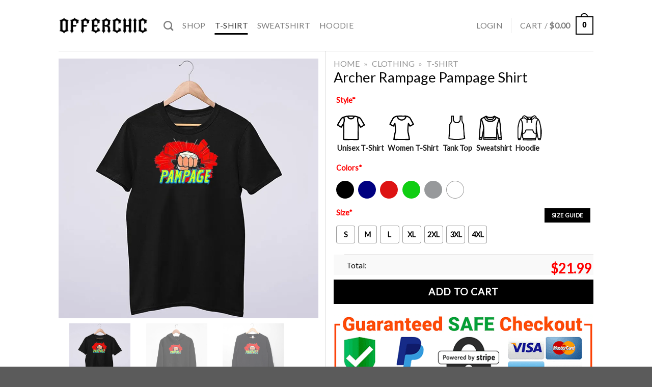

--- FILE ---
content_type: text/html; charset=UTF-8
request_url: https://offerchic.com/product/archer-rampage-pampage-shirt/
body_size: 36252
content:
<!DOCTYPE html><html lang="en-US" dir="ltr" prefix="og: https://ogp.me/ns#" class="loading-site no-js"><head><script data-no-optimize="1">var litespeed_docref=sessionStorage.getItem("litespeed_docref");litespeed_docref&&(Object.defineProperty(document,"referrer",{get:function(){return litespeed_docref}}),sessionStorage.removeItem("litespeed_docref"));</script> <meta charset="UTF-8" /><link rel="profile" href="https://gmpg.org/xfn/11" /><link rel="pingback" href="https://offerchic.com/xmlrpc.php" /> <script src="[data-uri]" defer></script> <style>img:is([sizes="auto" i], [sizes^="auto," i]) { contain-intrinsic-size: 3000px 1500px }</style><meta name="viewport" content="width=device-width, initial-scale=1" /><title>Archer Rampage Pampage Shirt | Offerchic</title><meta name="description" content="Premium Archer Rampage Pampage Shirt is Designed by Offerchic and Printed in the US. Shipped in 1-2 Days. Available in many colors and sizes."/><meta name="robots" content="follow, index, max-snippet:-1, max-video-preview:-1, max-image-preview:large"/><link rel="canonical" href="https://offerchic.com/product/archer-rampage-pampage-shirt/" /><meta property="og:locale" content="en_US" /><meta property="og:type" content="product" /><meta property="og:title" content="Archer Rampage Pampage Shirt | Offerchic" /><meta property="og:description" content="Premium Archer Rampage Pampage Shirt is Designed by Offerchic and Printed in the US. Shipped in 1-2 Days. Available in many colors and sizes." /><meta property="og:url" content="https://offerchic.com/product/archer-rampage-pampage-shirt/" /><meta property="og:site_name" content="Offerchic" /><meta property="og:updated_time" content="2023-08-24T20:22:15-08:00" /><meta property="og:image" content="https://offerchic.com/wp-content/uploads/2023/08/Archer-Rampage-Pampage-Shirt.webp" /><meta property="og:image:secure_url" content="https://offerchic.com/wp-content/uploads/2023/08/Archer-Rampage-Pampage-Shirt.webp" /><meta property="og:image:width" content="800" /><meta property="og:image:height" content="800" /><meta property="og:image:alt" content="Archer Rampage Pampage Shirt" /><meta property="og:image:type" content="image/webp" /><meta property="product:brand" content="Offerchic Merch" /><meta property="product:price:amount" content="21.99" /><meta property="product:price:currency" content="USD" /><meta property="product:availability" content="instock" /><meta name="twitter:card" content="summary_large_image" /><meta name="twitter:title" content="Archer Rampage Pampage Shirt | Offerchic" /><meta name="twitter:description" content="Premium Archer Rampage Pampage Shirt is Designed by Offerchic and Printed in the US. Shipped in 1-2 Days. Available in many colors and sizes." /><meta name="twitter:image" content="https://offerchic.com/wp-content/uploads/2023/08/Archer-Rampage-Pampage-Shirt.webp" /><meta name="twitter:label1" content="Price" /><meta name="twitter:data1" content="&#036;21.99" /><meta name="twitter:label2" content="Availability" /><meta name="twitter:data2" content="In stock" /> <script type="application/ld+json" class="rank-math-schema-pro">{"@context":"https://schema.org","@graph":[{"@type":"Organization","@id":"https://offerchic.com/#organization","name":"Offerchic","sameAs":["https://www.facebook.com/OfferChic"]},{"@type":"WebSite","@id":"https://offerchic.com/#website","url":"https://offerchic.com","name":"Offerchic","publisher":{"@id":"https://offerchic.com/#organization"},"inLanguage":"en-US"},{"@type":"ImageObject","@id":"https://offerchic.com/wp-content/uploads/2023/08/Archer-Rampage-Pampage-Shirt.webp","url":"https://offerchic.com/wp-content/uploads/2023/08/Archer-Rampage-Pampage-Shirt.webp","width":"800","height":"800","caption":"Archer Rampage Pampage Shirt","inLanguage":"en-US"},{"@type":"BreadcrumbList","@id":"https://offerchic.com/product/archer-rampage-pampage-shirt/#breadcrumb","itemListElement":[{"@type":"ListItem","position":"1","item":{"@id":"https://offerchic.com","name":"Home"}},{"@type":"ListItem","position":"2","item":{"@id":"https://offerchic.com/product-category/clothing/","name":"Clothing"}},{"@type":"ListItem","position":"3","item":{"@id":"https://offerchic.com/product-category/clothing/t-shirt/","name":"T-shirt"}},{"@type":"ListItem","position":"4","item":{"@id":"https://offerchic.com/product/archer-rampage-pampage-shirt/","name":"Archer Rampage Pampage Shirt"}}]},{"@type":"ItemPage","@id":"https://offerchic.com/product/archer-rampage-pampage-shirt/#webpage","url":"https://offerchic.com/product/archer-rampage-pampage-shirt/","name":"Archer Rampage Pampage Shirt | Offerchic","datePublished":"2023-08-24T16:12:25-08:00","dateModified":"2023-08-24T20:22:15-08:00","isPartOf":{"@id":"https://offerchic.com/#website"},"primaryImageOfPage":{"@id":"https://offerchic.com/wp-content/uploads/2023/08/Archer-Rampage-Pampage-Shirt.webp"},"inLanguage":"en-US","breadcrumb":{"@id":"https://offerchic.com/product/archer-rampage-pampage-shirt/#breadcrumb"}},{"@type":"Product","brand":{"@type":"Brand","name":"Offerchic Merch"},"name":"Archer Rampage Pampage Shirt | Offerchic","description":"Premium Archer Rampage Pampage Shirt is Designed by Offerchic and Printed in the US. Shipped in 1-2 Days. Available in many colors and sizes.","sku":"OC-20205","category":"Clothing &gt; T-shirt","mainEntityOfPage":{"@id":"https://offerchic.com/product/archer-rampage-pampage-shirt/#webpage"},"weight":{"@type":"QuantitativeValue","unitCode":"ONZ","value":"6.1"},"height":{"@type":"QuantitativeValue","unitCode":"CMT","value":"0.7"},"width":{"@type":"QuantitativeValue","unitCode":"CMT","value":"5"},"depth":{"@type":"QuantitativeValue","unitCode":"CMT","value":"5"},"offers":{"@type":"Offer","price":"21.99","priceCurrency":"USD","priceValidUntil":"2027-12-31","availability":"https://schema.org/InStock","itemCondition":"NewCondition","url":"https://offerchic.com/product/archer-rampage-pampage-shirt/","seller":{"@type":"Organization","@id":"https://offerchic.com/","name":"Offerchic","url":"https://offerchic.com","logo":""}},"@id":"https://offerchic.com/product/archer-rampage-pampage-shirt/#richSnippet","image":{"@id":"https://offerchic.com/wp-content/uploads/2023/08/Archer-Rampage-Pampage-Shirt.webp"}}]}</script> <link rel='dns-prefetch' href='//pagead2.googlesyndication.com' /><link rel='prefetch' href='https://offerchic.com/wp-content/themes/flatsome/assets/js/flatsome.js?ver=be4456ec53c49e21f6f3' /><link rel='prefetch' href='https://offerchic.com/wp-content/themes/flatsome/assets/js/chunk.slider.js?ver=3.18.3' /><link rel='prefetch' href='https://offerchic.com/wp-content/themes/flatsome/assets/js/chunk.popups.js?ver=3.18.3' /><link rel='prefetch' href='https://offerchic.com/wp-content/themes/flatsome/assets/js/chunk.tooltips.js?ver=3.18.3' /><link rel='prefetch' href='https://offerchic.com/wp-content/themes/flatsome/assets/js/woocommerce.js?ver=49415fe6a9266f32f1f2' /><link rel="alternate" type="application/rss+xml" title="Offerchic &raquo; Feed" href="https://offerchic.com/feed/" /><link rel="alternate" type="application/rss+xml" title="Offerchic &raquo; Comments Feed" href="https://offerchic.com/comments/feed/" /><link rel="alternate" type="application/rss+xml" title="Offerchic &raquo; Archer Rampage Pampage Shirt Comments Feed" href="https://offerchic.com/product/archer-rampage-pampage-shirt/feed/" /><link data-optimized="1" rel='stylesheet' id='wcpa-datetime-css' href='https://offerchic.com/wp-content/litespeed/css/55ccf33f9debfcaaf83875a40fe83857.css?ver=83857' type='text/css' media='all' /><link data-optimized="1" rel='stylesheet' id='wcpa-colorpicker-css' href='https://offerchic.com/wp-content/litespeed/css/cfc55ae97c91b1d5ccbbff1b89ae925d.css?ver=e925d' type='text/css' media='all' /><link data-optimized="1" rel='stylesheet' id='wcpa-frontend-css' href='https://offerchic.com/wp-content/litespeed/css/941ec767bd9a41462577dce9f0a9b37d.css?ver=9b37d' type='text/css' media='all' /><link data-optimized="1" rel='stylesheet' id='photoswipe-css' href='https://offerchic.com/wp-content/litespeed/css/993c2512c367b4ea2d99199216ca8a97.css?ver=a8a97' type='text/css' media='all' /><link data-optimized="1" rel='stylesheet' id='photoswipe-default-skin-css' href='https://offerchic.com/wp-content/litespeed/css/5b71cb8e8925d85bb1fcaa21e66ff413.css?ver=ff413' type='text/css' media='all' /><style id='woocommerce-inline-inline-css' type='text/css'>.woocommerce form .form-row .required { visibility: visible; }</style><link data-optimized="1" rel='stylesheet' id='pwb-styles-frontend-css' href='https://offerchic.com/wp-content/litespeed/css/f4f2decef66d25281f0f88386f9d30a8.css?ver=d30a8' type='text/css' media='all' /><link data-optimized="1" rel='stylesheet' id='angelleye-cc-ui-css' href='https://offerchic.com/wp-content/litespeed/css/0505de22b167dc9da588374a7219abc9.css?ver=9abc9' type='text/css' media='all' /><link data-optimized="1" rel='stylesheet' id='flatsome-main-css' href='https://offerchic.com/wp-content/litespeed/css/037cc1b32a30ef099802007ca14b9c1b.css?ver=b9c1b' type='text/css' media='all' /><style id='flatsome-main-inline-css' type='text/css'>@font-face {
				font-family: "fl-icons";
				font-display: block;
				src: url(https://offerchic.com/wp-content/themes/flatsome/assets/css/icons/fl-icons.eot?v=3.18.3);
				src:
					url(https://offerchic.com/wp-content/themes/flatsome/assets/css/icons/fl-icons.eot#iefix?v=3.18.3) format("embedded-opentype"),
					url(https://offerchic.com/wp-content/themes/flatsome/assets/css/icons/fl-icons.woff2?v=3.18.3) format("woff2"),
					url(https://offerchic.com/wp-content/themes/flatsome/assets/css/icons/fl-icons.ttf?v=3.18.3) format("truetype"),
					url(https://offerchic.com/wp-content/themes/flatsome/assets/css/icons/fl-icons.woff?v=3.18.3) format("woff"),
					url(https://offerchic.com/wp-content/themes/flatsome/assets/css/icons/fl-icons.svg?v=3.18.3#fl-icons) format("svg");
			}</style><link data-optimized="1" rel='stylesheet' id='flatsome-shop-css' href='https://offerchic.com/wp-content/litespeed/css/5d40699e559796684a5cc4918e93e29b.css?ver=3e29b' type='text/css' media='all' /><link data-optimized="1" rel='stylesheet' id='flatsome-style-css' href='https://offerchic.com/wp-content/litespeed/css/a4621d42b2562a6766935f599fb458c7.css?ver=458c7' type='text/css' media='all' /> <script type="text/javascript" src="https://offerchic.com/wp-includes/js/jquery/jquery.min.js" id="jquery-core-js"></script> <script data-optimized="1" type="text/javascript" src="https://offerchic.com/wp-content/litespeed/js/4359d1274f6127810c53a8539e1b2f92.js?ver=b2f92" id="jquery-blockui-js" data-wp-strategy="defer"></script> <script type="text/javascript" id="wc-add-to-cart-js-extra" src="[data-uri]" defer></script> <script data-optimized="1" type="text/javascript" src="https://offerchic.com/wp-content/litespeed/js/456e1c2fd895e15414d238d9bc7d1a3d.js?ver=d1a3d" id="wc-add-to-cart-js" defer="defer" data-wp-strategy="defer"></script> <script data-optimized="1" type="text/javascript" src="https://offerchic.com/wp-content/litespeed/js/023ebdf95104c3d199558e73c05a444c.js?ver=a444c" id="flexslider-js" defer="defer" data-wp-strategy="defer"></script> <script data-optimized="1" type="text/javascript" src="https://offerchic.com/wp-content/litespeed/js/de440223a70ceac2785fb6a2c3eb2897.js?ver=b2897" id="photoswipe-js" defer="defer" data-wp-strategy="defer"></script> <script data-optimized="1" type="text/javascript" src="https://offerchic.com/wp-content/litespeed/js/0ee2b06e8620c6a7812423b72030c94f.js?ver=0c94f" id="photoswipe-ui-default-js" defer="defer" data-wp-strategy="defer"></script> <script type="text/javascript" id="wc-single-product-js-extra" src="[data-uri]" defer></script> <script data-optimized="1" type="text/javascript" src="https://offerchic.com/wp-content/litespeed/js/b4ef86c1d35860bde5b7f4288a1e157f.js?ver=e157f" id="wc-single-product-js" defer="defer" data-wp-strategy="defer"></script> <script data-optimized="1" type="text/javascript" src="https://offerchic.com/wp-content/litespeed/js/81acea7a8fdb84a03bfd0a5f2e602caa.js?ver=02caa" id="js-cookie-js" data-wp-strategy="defer"></script> <link rel="https://api.w.org/" href="https://offerchic.com/wp-json/" /><link rel="alternate" title="JSON" type="application/json" href="https://offerchic.com/wp-json/wp/v2/product/20206" /><link rel="EditURI" type="application/rsd+xml" title="RSD" href="https://offerchic.com/xmlrpc.php?rsd" /><meta name="generator" content="WordPress 6.7.4" /><meta name="generator" content="WooCommerce 8.5.4" /><link rel='shortlink' href='https://offerchic.com/?p=20206' /><link rel="alternate" title="oEmbed (JSON)" type="application/json+oembed" href="https://offerchic.com/wp-json/oembed/1.0/embed?url=https%3A%2F%2Fofferchic.com%2Fproduct%2Farcher-rampage-pampage-shirt%2F" /><link rel="alternate" title="oEmbed (XML)" type="text/xml+oembed" href="https://offerchic.com/wp-json/oembed/1.0/embed?url=https%3A%2F%2Fofferchic.com%2Fproduct%2Farcher-rampage-pampage-shirt%2F&#038;format=xml" /><meta name="generator" content="Site Kit by Google 1.119.0" /><style type="text/css">.quantity, .buttons_added { width:0; height:0; display: none; visibility: hidden; }</style> <script src="https://www.googletagmanager.com/gtag/js?id=G-79SZ86YW5Q" defer data-deferred="1"></script> <script src="[data-uri]" defer></script> <meta name="p:domain_verify" content="c74a718e69cb0405095d2964bb3bb169"/> <script data-ad-client="pub-5031136187178857" src="https://pagead2.googlesyndication.com/
pagead/js/adsbygoogle.js" defer data-deferred="1"></script> <meta name="google-site-verification" content="yxhZNvREtV3jcVnF9xlYO_uHrX2SdrSm0ghGOeiiwm8" />
<noscript><style>.woocommerce-product-gallery{ opacity: 1 !important; }</style></noscript><meta name="google-adsense-platform-account" content="ca-host-pub-2644536267352236"><meta name="google-adsense-platform-domain" content="sitekit.withgoogle.com"> <script type="text/javascript"="async" src="https://pagead2.googlesyndication.com/pagead/js/adsbygoogle.js?client=ca-pub-5031136187178857&amp;host=ca-host-pub-2644536267352236" crossorigin="anonymous" defer data-deferred="1"></script> <link rel="icon" href="https://offerchic.com/wp-content/uploads/2021/03/cropped-pavicon-offerchic-1-32x32.png" sizes="32x32" /><link rel="icon" href="https://offerchic.com/wp-content/uploads/2021/03/cropped-pavicon-offerchic-1-192x192.png" sizes="192x192" /><link rel="apple-touch-icon" href="https://offerchic.com/wp-content/uploads/2021/03/cropped-pavicon-offerchic-1-180x180.png" /><meta name="msapplication-TileImage" content="https://offerchic.com/wp-content/uploads/2021/03/cropped-pavicon-offerchic-1-270x270.png" /><style id="custom-css" type="text/css">:root {--primary-color: #000000;--fs-color-primary: #000000;--fs-color-secondary: #000000;--fs-color-success: #7a9c59;--fs-color-alert: #b20000;--fs-experimental-link-color: #0a0a0a;--fs-experimental-link-color-hover: #111;}.tooltipster-base {--tooltip-color: #fff;--tooltip-bg-color: #000;}.off-canvas-right .mfp-content, .off-canvas-left .mfp-content {--drawer-width: 300px;}.off-canvas .mfp-content.off-canvas-cart {--drawer-width: 360px;}.header-main{height: 100px}#logo img{max-height: 100px}#logo{width:176px;}.header-bottom{min-height: 10px}.header-top{min-height: 30px}.transparent .header-main{height: 30px}.transparent #logo img{max-height: 30px}.has-transparent + .page-title:first-of-type,.has-transparent + #main > .page-title,.has-transparent + #main > div > .page-title,.has-transparent + #main .page-header-wrapper:first-of-type .page-title{padding-top: 30px;}.header.show-on-scroll,.stuck .header-main{height:70px!important}.stuck #logo img{max-height: 70px!important}.header-bg-color {background-color: rgba(255,255,255,0.9)}.header-bottom {background-color: #f1f1f1}.top-bar-nav > li > a{line-height: 16px }.header-main .nav > li > a{line-height: 16px }.header-bottom-nav > li > a{line-height: 16px }@media (max-width: 549px) {.header-main{height: 70px}#logo img{max-height: 70px}}body{color: #0a0a0a}h1,h2,h3,h4,h5,h6,.heading-font{color: #0a0a0a;}body{font-size: 100%;}@media screen and (max-width: 549px){body{font-size: 100%;}}body{font-family: Lato, sans-serif;}body {font-weight: 400;font-style: normal;}.nav > li > a {font-family: Lato, sans-serif;}.mobile-sidebar-levels-2 .nav > li > ul > li > a {font-family: Lato, sans-serif;}.nav > li > a,.mobile-sidebar-levels-2 .nav > li > ul > li > a {font-weight: 400;font-style: normal;}h1,h2,h3,h4,h5,h6,.heading-font, .off-canvas-center .nav-sidebar.nav-vertical > li > a{font-family: Lato, sans-serif;}h1,h2,h3,h4,h5,h6,.heading-font,.banner h1,.banner h2 {font-weight: 400;font-style: normal;}.alt-font{font-family: Lato, sans-serif;}.alt-font {font-weight: 400!important;font-style: normal!important;}.current .breadcrumb-step, [data-icon-label]:after, .button#place_order,.button.checkout,.checkout-button,.single_add_to_cart_button.button, .sticky-add-to-cart-select-options-button{background-color: #000000!important }.badge-inner.on-sale{background-color: #000000}.badge-inner.new-bubble{background-color: #000000}.star-rating span:before,.star-rating:before, .woocommerce-page .star-rating:before, .stars a:hover:after, .stars a.active:after{color: #000000}.price del, .product_list_widget del, del .woocommerce-Price-amount { color: #000000; }.shop-page-title.featured-title .title-bg{ background-image: url(https://offerchic.com/wp-content/uploads/2023/08/Archer-Rampage-Pampage-Shirt.webp)!important;}@media screen and (min-width: 550px){.products .box-vertical .box-image{min-width: 300px!important;width: 300px!important;}}.footer-2{background-color: #002319}button[name='update_cart'] { display: none; }.nav-vertical-fly-out > li + li {border-top-width: 1px; border-top-style: solid;}/* Custom CSS */body.woocommerce.archive #main span.amount {color: red !important;font-size: 15px !important;font-weight: bold !important;}body.woocommerce.single- product #main div.related.related-products- wrapper span.amount {font-size: 20px! important;font-weight: bold !important;}body.woocommerce.single-product #main span.amount {color: red !important;font-size: 26px !important;font-weight: bold !important;}.wcpa_form_outer {margin: 0.5em 0 0.5em 0;width: 100%;}.wcppec-checkout-buttons {text-align: center;margin: 0em;overflow: hidden;}.cart_totals .paypal-button{display:none!important;}.cart_totals p.paypal-text, .cart_totals .woocommerce-terms-and-conditions-wrapper {display: none;}.form-flat button, .form-flat input {border-radius: 0;}pre, blockquote, form, figure, p, dl, ul, ol {margin-bottom: 0em;}.wcpa_form_outer .wcpa_form_item .image-inline label {display: block;content-visibility: hidden;}.wcpa_form_outer .wcpa_form_item .wcpa_helptext {font-size: 1em;font-weight: bold;color: black;}.wcpa_form_outer .wcpa_form_item .color-group label {padding-right: 0.2em;cursor: pointer;width: 40px;color: transparent;float: left;line-height: 0px;.text-center .quantity, .quantity {opacity: 1;display: inline-block;display: -webkit-inline-box;display: -ms-inline-flexbox;display: none;margin-right: 1em;white-space: nowrap;vertical-align: top;}/* Custom CSS Mobile */@media (max-width: 549px){body.woocommerce.single- product #main div.related.related-products- wrapper span.amount {font-size: 15px! important;font-weight: bold !important;}}.label-new.menu-item > a:after{content:"New";}.label-hot.menu-item > a:after{content:"Hot";}.label-sale.menu-item > a:after{content:"Sale";}.label-popular.menu-item > a:after{content:"Popular";}</style><style type="text/css" id="wp-custom-css">body.woocommerce.single-product #main div.related.related-products-wrapper span.amount{
    font-size:10px !important;
}
.wcpa_form_outer .wcpa_row {
    position: relative;
}

.float-position-element {
    position: absolute;
    right: 0;
    z-index: 9;
    top: 5px;
}

.wcpa_price_summary .wcpa_price {
    color: red !important;
    font-size: 26px !important;
    font-weight: bold !important;
}
.wcpa_form_item > label{ 
color: #ff0000; 
font-weight: bold;
}
.wcpa_form_item {
    margin: 0;
}
.wcpa_form_outer .wcpa_form_item {
    padding-left: 10px;
    padding-right: 10px;
}
button.single_add_to_cart_button.button.alt {
    width: 100%;
    font-size: 1.2em;
}
/** Customize Fields of Chechout **/
.fl-labels .form-row input:not([type="checkbox"]), .fl-labels .form-row textarea, .fl-labels .form-row select {
border-radius: 5px;
box-shadow: none;
border-color: #dcdcdc;
}
/** Cart Customize **/
.is-form, button.is-form, input[type='submit'].is-form, input[type='reset'].is-form, input[type='button'].is-form {
border-radius: 10px;
}
/** END - Cart Customize **/
.size-guide-table tr th,
.size-guide-table tr td {
  text-align: center;
  width: 100px;
}

.size-guide-table tr:nth-child(even) {
  background-color: #fbfbfb;
}

.size-guide-table th {
  background-color: #f5f5f5;
}</style><style id="kirki-inline-styles">/* latin-ext */
@font-face {
  font-family: 'Lato';
  font-style: normal;
  font-weight: 400;
  font-display: swap;
  src: url(https://offerchic.com/wp-content/fonts/lato/font) format('woff');
  unicode-range: U+0100-02BA, U+02BD-02C5, U+02C7-02CC, U+02CE-02D7, U+02DD-02FF, U+0304, U+0308, U+0329, U+1D00-1DBF, U+1E00-1E9F, U+1EF2-1EFF, U+2020, U+20A0-20AB, U+20AD-20C0, U+2113, U+2C60-2C7F, U+A720-A7FF;
}
/* latin */
@font-face {
  font-family: 'Lato';
  font-style: normal;
  font-weight: 400;
  font-display: swap;
  src: url(https://offerchic.com/wp-content/fonts/lato/font) format('woff');
  unicode-range: U+0000-00FF, U+0131, U+0152-0153, U+02BB-02BC, U+02C6, U+02DA, U+02DC, U+0304, U+0308, U+0329, U+2000-206F, U+20AC, U+2122, U+2191, U+2193, U+2212, U+2215, U+FEFF, U+FFFD;
}</style></head><body class="product-template-default single single-product postid-20206 theme-flatsome woocommerce woocommerce-page woocommerce-no-js full-width nav-dropdown-has-arrow nav-dropdown-has-shadow nav-dropdown-has-border"><a class="skip-link screen-reader-text" href="#main">Skip to content</a><div id="wrapper"><header id="header" class="header has-sticky sticky-jump"><div class="header-wrapper"><div id="masthead" class="header-main "><div class="header-inner flex-row container logo-left medium-logo-center" role="navigation"><div id="logo" class="flex-col logo"><a href="https://offerchic.com/" title="Offerchic - Premium Clothes Cheap Graphic Tee Shirt Made in the USA" rel="home">
<img width="176" height="100" src="https://offerchic.com/wp-content/uploads/2020/12/OfferChic-Logo-Black.png" class="header_logo header-logo" alt="Offerchic"/><img  width="176" height="100" src="https://offerchic.com/wp-content/uploads/2020/12/OfferChic-Logo-Black.png" class="header-logo-dark" alt="Offerchic"/></a></div><div class="flex-col show-for-medium flex-left"><ul class="mobile-nav nav nav-left "><li class="nav-icon has-icon">
<a href="#" data-open="#main-menu" data-pos="left" data-bg="main-menu-overlay" data-color="dark" class="is-small" aria-label="Menu" aria-controls="main-menu" aria-expanded="false"><i class="icon-menu" ></i>
</a></li></ul></div><div class="flex-col hide-for-medium flex-left
flex-grow"><ul class="header-nav header-nav-main nav nav-left  nav-line-bottom nav-size-large nav-spacing-medium nav-uppercase" ><li class="header-search header-search-dropdown has-icon has-dropdown menu-item-has-children">
<a href="#" aria-label="Search" class="is-small"><i class="icon-search" ></i></a><ul class="nav-dropdown nav-dropdown-default"><li class="header-search-form search-form html relative has-icon"><div class="header-search-form-wrapper"><div class="searchform-wrapper ux-search-box relative is-normal"><form role="search" method="get" class="searchform" action="https://offerchic.com/"><div class="flex-row relative"><div class="flex-col flex-grow">
<label class="screen-reader-text" for="woocommerce-product-search-field-0">Search for:</label>
<input type="search" id="woocommerce-product-search-field-0" class="search-field mb-0" placeholder="Search&hellip;" value="" name="s" />
<input type="hidden" name="post_type" value="product" /></div><div class="flex-col">
<button type="submit" value="Search" class="ux-search-submit submit-button secondary button  icon mb-0" aria-label="Submit">
<i class="icon-search" ></i>			</button></div></div><div class="live-search-results text-left z-top"></div></form></div></div></li></ul></li><li id="menu-item-116" class="menu-item menu-item-type-post_type menu-item-object-page current_page_parent menu-item-116 menu-item-design-default"><a href="https://offerchic.com/shop/" class="nav-top-link">Shop</a></li><li id="menu-item-242" class="menu-item menu-item-type-taxonomy menu-item-object-product_cat current-product-ancestor current-menu-parent current-product-parent menu-item-242 active menu-item-design-default"><a href="https://offerchic.com/product-category/clothing/t-shirt/" class="nav-top-link">T-shirt</a></li><li id="menu-item-25217" class="menu-item menu-item-type-taxonomy menu-item-object-product_cat menu-item-25217 menu-item-design-default"><a href="https://offerchic.com/product-category/clothing/sweatshirt/" class="nav-top-link">Sweatshirt</a></li><li id="menu-item-25218" class="menu-item menu-item-type-taxonomy menu-item-object-product_cat menu-item-25218 menu-item-design-default"><a href="https://offerchic.com/product-category/hoodie/" class="nav-top-link">Hoodie</a></li></ul></div><div class="flex-col hide-for-medium flex-right"><ul class="header-nav header-nav-main nav nav-right  nav-line-bottom nav-size-large nav-spacing-medium nav-uppercase"><li class="account-item has-icon
"
><a href="https://offerchic.com/my-account/"
class="nav-top-link nav-top-not-logged-in "
data-open="#login-form-popup"  >
<span>
Login      </span>
</a></li><li class="header-divider"></li><li class="cart-item has-icon has-dropdown"><a href="https://offerchic.com/cart/" class="header-cart-link is-small" title="Cart" ><span class="header-cart-title">
Cart   /      <span class="cart-price"><span class="woocommerce-Price-amount amount"><bdi><span class="woocommerce-Price-currencySymbol">&#36;</span>0.00</bdi></span></span>
</span><span class="cart-icon image-icon">
<strong>0</strong>
</span>
</a><ul class="nav-dropdown nav-dropdown-default"><li class="html widget_shopping_cart"><div class="widget_shopping_cart_content"><div class="ux-mini-cart-empty flex flex-row-col text-center pt pb"><div class="ux-mini-cart-empty-icon">
<svg xmlns="http://www.w3.org/2000/svg" viewBox="0 0 17 19" style="opacity:.1;height:80px;">
<path d="M8.5 0C6.7 0 5.3 1.2 5.3 2.7v2H2.1c-.3 0-.6.3-.7.7L0 18.2c0 .4.2.8.6.8h15.7c.4 0 .7-.3.7-.7v-.1L15.6 5.4c0-.3-.3-.6-.7-.6h-3.2v-2c0-1.6-1.4-2.8-3.2-2.8zM6.7 2.7c0-.8.8-1.4 1.8-1.4s1.8.6 1.8 1.4v2H6.7v-2zm7.5 3.4 1.3 11.5h-14L2.8 6.1h2.5v1.4c0 .4.3.7.7.7.4 0 .7-.3.7-.7V6.1h3.5v1.4c0 .4.3.7.7.7s.7-.3.7-.7V6.1h2.6z" fill-rule="evenodd" clip-rule="evenodd" fill="currentColor"></path>
</svg></div><p class="woocommerce-mini-cart__empty-message empty">No products in the cart.</p><p class="return-to-shop">
<a class="button primary wc-backward" href="https://offerchic.com/shop/">
Return to shop				</a></p></div></div></li></ul></li></ul></div><div class="flex-col show-for-medium flex-right"><ul class="mobile-nav nav nav-right "><li class="cart-item has-icon"><a href="https://offerchic.com/cart/" class="header-cart-link is-small off-canvas-toggle nav-top-link" title="Cart" data-open="#cart-popup" data-class="off-canvas-cart" data-pos="right" ><span class="cart-icon image-icon">
<strong>0</strong>
</span>
</a><div id="cart-popup" class="mfp-hide"><div class="cart-popup-inner inner-padding cart-popup-inner--sticky"><div class="cart-popup-title text-center">
<span class="heading-font uppercase">Cart</span><div class="is-divider"></div></div><div class="widget woocommerce widget_shopping_cart"><div class="widget_shopping_cart_content"></div></div></div></div></li></ul></div></div><div class="container"><div class="top-divider full-width"></div></div></div><div class="header-bg-container fill"><div class="header-bg-image fill"></div><div class="header-bg-color fill"></div></div></div></header><main id="main" class=""><div class="shop-container"><div class="container"><div class="woocommerce-notices-wrapper"></div></div><div id="product-20206" class="wcpa_has_options product type-product post-20206 status-publish first instock product_cat-t-shirt has-post-thumbnail shipping-taxable purchasable product-type-simple"><div class="custom-product-page ux-layout-85 ux-layout-scope-global"><div class="row row-solid"  id="row-138874477"><div id="col-1301413663" class="col medium-6 small-12 large-6"  ><div class="col-inner"  ><div class="product-gallery-default has-hover relative"><div class="badge-container is-larger absolute left top z-1"></div><div class="image-tools absolute top show-on-hover right z-3"></div><div class="woocommerce-product-gallery woocommerce-product-gallery--with-images woocommerce-product-gallery--columns-4 images" data-columns="4" style="opacity: 0; transition: opacity .25s ease-in-out;"><div class="woocommerce-product-gallery__wrapper"><div data-thumb="https://offerchic.com/wp-content/uploads/2023/08/Archer-Rampage-Pampage-Shirt.webp" data-thumb-alt="Archer Rampage Pampage Shirt" class="woocommerce-product-gallery__image slide first"><a href="https://offerchic.com/wp-content/uploads/2023/08/Archer-Rampage-Pampage-Shirt.webp"><img width="600" height="600" src="https://offerchic.com/wp-content/uploads/2023/08/Archer-Rampage-Pampage-Shirt.webp" class="wp-post-image skip-lazy" alt="Archer Rampage Pampage Shirt" data-caption="Archer Rampage Pampage Shirt" data-src="https://offerchic.com/wp-content/uploads/2023/08/Archer-Rampage-Pampage-Shirt.webp" data-large_image="https://offerchic.com/wp-content/uploads/2023/08/Archer-Rampage-Pampage-Shirt.webp" data-large_image_width="800" data-large_image_height="800" decoding="async" fetchpriority="high" data- title="Archer Rampage Pampage Shirt 1"></a></div><div data-thumb="https://offerchic.com/wp-content/uploads/2023/08/Black-Hoodie-Archer-Rampage-Pampage-Shirt.webp" data-thumb-alt="Black Hoodie Archer Rampage Pampage Shirt" class="woocommerce-product-gallery__image slide"><a href="https://offerchic.com/wp-content/uploads/2023/08/Black-Hoodie-Archer-Rampage-Pampage-Shirt.webp"><img width="600" height="600" src="https://offerchic.com/wp-content/uploads/2023/08/Black-Hoodie-Archer-Rampage-Pampage-Shirt.webp" class="skip-lazy" alt="Black Hoodie Archer Rampage Pampage Shirt" data-caption="Black Hoodie Archer Rampage Pampage Shirt" data-src="https://offerchic.com/wp-content/uploads/2023/08/Black-Hoodie-Archer-Rampage-Pampage-Shirt.webp" data-large_image="https://offerchic.com/wp-content/uploads/2023/08/Black-Hoodie-Archer-Rampage-Pampage-Shirt.webp" data-large_image_width="800" data-large_image_height="800" decoding="async" data- title="Archer Rampage Pampage Shirt 2"></a></div><div data-thumb="https://offerchic.com/wp-content/uploads/2023/08/Black-Sweatshirt-Archer-Rampage-Pampage-Shirt.webp" data-thumb-alt="Black Sweatshirt Archer Rampage Pampage Shirt" class="woocommerce-product-gallery__image slide"><a href="https://offerchic.com/wp-content/uploads/2023/08/Black-Sweatshirt-Archer-Rampage-Pampage-Shirt.webp"><img width="600" height="600" src="https://offerchic.com/wp-content/uploads/2023/08/Black-Sweatshirt-Archer-Rampage-Pampage-Shirt.webp" class="skip-lazy" alt="Black Sweatshirt Archer Rampage Pampage Shirt" data-caption="Black Sweatshirt Archer Rampage Pampage Shirt" data-src="https://offerchic.com/wp-content/uploads/2023/08/Black-Sweatshirt-Archer-Rampage-Pampage-Shirt.webp" data-large_image="https://offerchic.com/wp-content/uploads/2023/08/Black-Sweatshirt-Archer-Rampage-Pampage-Shirt.webp" data-large_image_width="800" data-large_image_height="800" decoding="async" data- title="Archer Rampage Pampage Shirt 3"></a></div></div></div></div></div></div><div id="col-488435590" class="col medium-6 small-12 large-6"  ><div class="col-inner text-left"  ><div class="product-breadcrumb-container is-normal"><nav class="rank-math-breadcrumb breadcrumbs uppercase"><p><a href="https://offerchic.com">Home</a><span class="separator"> &raquo; </span><a href="https://offerchic.com/product-category/clothing/">Clothing</a><span class="separator"> &raquo; </span><a href="https://offerchic.com/product-category/clothing/t-shirt/">T-shirt</a></p></nav></div><div class="product-title-container"><h1 class="product-title product_title entry-title">
Archer Rampage Pampage Shirt</h1></div><a href="#size-guide" class="button primary is-underline lowercase hidden"  >
<span>Size Guide</span>
</a><div class="add-to-cart-container form-flat is-normal"><form class="cart" action="https://offerchic.com/product/archer-rampage-pampage-shirt/" method="post" enctype='multipart/form-data'><div class="wcpa_form_outer"   data-product='{&quot;wc_product_price&quot;:21.99,&quot;wc_product_regular_price&quot;:21.99,&quot;wc_product_price_default&quot;:21.99,&quot;product_title&quot;:&quot;&quot;,&quot;con_unit&quot;:1,&quot;product_id&quot;:20206,&quot;is_variable&quot;:false,&quot;stock_status&quot;:&quot;instock&quot;,&quot;stock_quantity&quot;:null,&quot;product_attributes&quot;:[],&quot;product_cfs&quot;:[]}' data-rules='{"pric_overide_base_price":false,"pric_overide_base_price_if_gt_zero":false,"pric_overide_base_price_fully":false,"pric_cal_option_once":false,"pric_use_as_fee":false,"bind_quantity":false,"quantity_bind_formula":false}'><input type="hidden" name="wcpa_field_key_checker" value="wcpa" /><input type="hidden" name="action" value="wcpa_ajax_submit" /><input type="hidden" name="product_id" value="20206" /><div class="wcpa_row"><div class="wcpa_form_item wcpa_type_image-group wcpa_form_id_7108 "        id="wcpa-image-group-1616146507692" data-type="image-group" ><label for="image-group-1616146507692">Style<span class="required_ast">*</span></label><div class="image-group image-inline wcpa_required wcpa_sel_type_outline wcpa_disp_type_squircle " ><div class="wcpa_image" >
<input type="radio"  id="image-group-1616146507692_1_0"  name="image-group-1616146507692" value="0" class=" wcpa_has_price "  data-price='{"priceoptions":"different_for_all","type":"image-group","value":2.99,"pricingType":"fixed","excl_chars_frm_length":"","excl_chars_frm_length_is_regex":false,"taxpu":1,"con_unit":1,"is_fee":false,"is_show_price":false}' required="required" ><img src="https://offerchic.com/wp-content/uploads/2021/03/t-shirt.png" alt="Unisex T-Shirt" style="width:55px" data-src="https://offerchic.com/wp-content/uploads/2021/03/t-shirt.png" attrfor="image-group-1616146507692_1_0"  />
<span class="wcpa_img_mag" data-src="https://offerchic.com/wp-content/uploads/2021/03/t-shirt.png" >+</span><label for="image-group-1616146507692_1_0"  >Unisex T-Shirt</label></div><div class="wcpa_image" >
<input type="radio"  id="image-group-1616146507692_1_1"  name="image-group-1616146507692" value="1" class=" wcpa_has_price "  data-price='{"priceoptions":"different_for_all","type":"image-group","value":2.99,"pricingType":"fixed","excl_chars_frm_length":"","excl_chars_frm_length_is_regex":false,"taxpu":1,"con_unit":1,"is_fee":false,"is_show_price":false}'  ><img src="https://offerchic.com/wp-content/uploads/2021/03/womens-t-shirt.png" alt="Women T-Shirt" style="width:55px" data-src="https://offerchic.com/wp-content/uploads/2021/03/womens-t-shirt.png" attrfor="image-group-1616146507692_1_1"  />
<span class="wcpa_img_mag" data-src="https://offerchic.com/wp-content/uploads/2021/03/womens-t-shirt.png" >+</span><label for="image-group-1616146507692_1_1"  >Women T-Shirt</label></div><div class="wcpa_image" >
<input type="radio"  id="image-group-1616146507692_1_2"  name="image-group-1616146507692" value="2" class=" wcpa_has_price "  data-price='{"priceoptions":"different_for_all","type":"image-group","value":5.99,"pricingType":"fixed","excl_chars_frm_length":"","excl_chars_frm_length_is_regex":false,"taxpu":1,"con_unit":1,"is_fee":false,"is_show_price":false}'  ><img src="https://offerchic.com/wp-content/uploads/2021/03/tank-top.png" alt="Tank Top" style="width:55px" data-src="https://offerchic.com/wp-content/uploads/2021/03/tank-top.png" attrfor="image-group-1616146507692_1_2"  />
<span class="wcpa_img_mag" data-src="https://offerchic.com/wp-content/uploads/2021/03/tank-top.png" >+</span><label for="image-group-1616146507692_1_2"  >Tank Top</label></div><div class="wcpa_image" >
<input type="radio"  id="image-group-1616146507692_1_3"  name="image-group-1616146507692" value="3" class=" wcpa_has_price "  data-price='{"priceoptions":"different_for_all","type":"image-group","value":14.99,"pricingType":"fixed","excl_chars_frm_length":"","excl_chars_frm_length_is_regex":false,"taxpu":1,"con_unit":1,"is_fee":false,"is_show_price":false}'  ><img src="https://offerchic.com/wp-content/uploads/2021/03/sweatshirt.png" alt="Sweatshirt" style="width:55px" data-src="https://offerchic.com/wp-content/uploads/2021/03/sweatshirt.png" attrfor="image-group-1616146507692_1_3"  />
<span class="wcpa_img_mag" data-src="https://offerchic.com/wp-content/uploads/2021/03/sweatshirt.png" >+</span><label for="image-group-1616146507692_1_3"  >Sweatshirt</label></div><div class="wcpa_image" >
<input type="radio"  id="image-group-1616146507692_1_4"  name="image-group-1616146507692" value="4" class=" wcpa_has_price "  data-price='{"priceoptions":"different_for_all","type":"image-group","value":19.99,"pricingType":"fixed","excl_chars_frm_length":"","excl_chars_frm_length_is_regex":false,"taxpu":1,"con_unit":1,"is_fee":false,"is_show_price":false}'  ><img src="https://offerchic.com/wp-content/uploads/2021/03/hoodie.png" alt="Hoodie" style="width:55px" data-src="https://offerchic.com/wp-content/uploads/2021/03/hoodie.png" attrfor="image-group-1616146507692_1_4"  />
<span class="wcpa_img_mag" data-src="https://offerchic.com/wp-content/uploads/2021/03/hoodie.png" >+</span><label for="image-group-1616146507692_1_4"  >Hoodie</label></div></div><span class="wcpa_priceouter" style="display:none" ><span class="wcpa_price"><span class="woocommerce-Price-currencySymbol">&#36;</span><span class="price_value">0.00</span></span></span></div></div><div class="wcpa_row"><div class="wcpa_form_item wcpa_type_color-group wcpa_form_id_7108 "        id="wcpa-color-group-1616146830482" data-type="color-group" ><label for="color-group-1616146830482">Colors<span class="required_ast">*</span></label><div class="color-group color-inline wcpa_required wcpa_sel_type_tick " ><div class="wcpa_color" >
<input type="radio"   id="color-group-1616146830482_2_0"  name="color-group-1616146830482" value="Black"    required="required" >
<label  for="color-group-1616146830482_2_0"><span class="disp_circle   " style="background-color:#000000;height:35px;width:35px;" title="Black"  ></span>Black </label></div><div class="wcpa_color" >
<input type="radio"   id="color-group-1616146830482_2_1"  name="color-group-1616146830482" value="Navy"     >
<label  for="color-group-1616146830482_2_1"><span class="disp_circle   " style="background-color:#000080;height:35px;width:35px;" title="Navy"  ></span>Navy </label></div><div class="wcpa_color" >
<input type="radio"   id="color-group-1616146830482_2_2"  name="color-group-1616146830482" value="Red"     >
<label  for="color-group-1616146830482_2_2"><span class="disp_circle   " style="background-color:#dd1313;height:35px;width:35px;" title="Red"  ></span>Red </label></div><div class="wcpa_color" >
<input type="radio"   id="color-group-1616146830482_2_3"  name="color-group-1616146830482" value="Green"     >
<label  for="color-group-1616146830482_2_3"><span class="disp_circle   " style="background-color:#10ce13;height:35px;width:35px;" title="Green"  ></span>Green </label></div><div class="wcpa_color" >
<input type="radio"   id="color-group-1616146830482_2_4"  name="color-group-1616146830482" value="Sport Grey"     >
<label  for="color-group-1616146830482_2_4"><span class="disp_circle   " style="background-color:#97999b;height:35px;width:35px;" title="Sport Grey"  ></span>Sport Grey </label></div><div class="wcpa_color" >
<input type="radio"   id="color-group-1616146830482_2_5"  name="color-group-1616146830482" value="White"     >
<label  for="color-group-1616146830482_2_5"><span class="disp_circle wcpa_clb_border wcpa_clb_nowhite   " style="background-color:#ffffff;height:35px;width:35px;" title="White"  ></span>White </label></div></div></div></div><div class="wcpa_row"><div class="wcpa_form_item wcpa_type_paragraph wcpa_form_id_7108  float-position-element_parent "        id="wcpa-paragraph-1705769475465" data-type="paragraph" ><div  class="wcpa_paragraph_block float-position-element " ><a href="#lightboxsizechart" target="_self" class="button secondary is-xsmall custom-sizeguide"><span>Size Guide</span></a><div id="lightboxsizechart"
class="lightbox-by-id lightbox-content mfp-hide lightbox-white "
style="max-width:800px ;padding:20px"><h2 style="text-align: center;"><strong>Size Guide Archer Rampage Pampage Shirt</strong></h2><h3 style="text-align: center;"><strong>Product Detail &amp; Size Chart Unisex T-Shirt</strong></h3><div class="size-guide"><table class="tg" style="table-layout: auto;"><colgroup><col style="width: 101px;" /><col style="width: 61px;" /><col style="width: 61px;" /><col style="width: 61px;" /><col style="width: 61px;" /><col style="width: 61px;" /><col style="width: 61px;" /><col style="width: 61px;" /></colgroup><tbody><tr><td class="tg-fo1v" colspan="8">Size Charts Unisex T-Shirt</td></tr><tr><td class="tg-seft">Size</td><td class="tg-fpw4">S</td><td class="tg-fpw4">M</td><td class="tg-fpw4">L</td><td class="tg-fpw4">XL</td><td class="tg-fpw4">2XL</td><td class="tg-fpw4">3XL</td><td class="tg-fpw4">4XL</td></tr><tr><td class="tg-czzl">Length</td><td class="tg-486q">29</td><td class="tg-ks6o">30</td><td class="tg-486q">31</td><td class="tg-ks6o">32</td><td class="tg-ks6o">33</td><td class="tg-ks6o">34</td><td class="tg-ks6o">35</td></tr><tr><td class="tg-czzl">Width</td><td class="tg-ks6o">19</td><td class="tg-ks6o">21</td><td class="tg-ks6o">23</td><td class="tg-ks6o">25</td><td class="tg-ks6o">27</td><td class="tg-ks6o">29</td><td class="tg-ks6o">31</td></tr><tr><td class="tg-czzl">SL Length</td><td class="tg-ks6o">7</td><td class="tg-ks6o">8</td><td class="tg-ks6o">8</td><td class="tg-ks6o">9</td><td class="tg-ks6o">9</td><td class="tg-ks6o">10</td><td class="tg-ks6o">11</td></tr></tbody></table><h3></h3><h3 style="text-align: center;"><strong>Product Detail &amp; Size Chart Women's T Shirt</strong></h3><table class="tg" style="table-layout: auto;"><colgroup><col style="width: 101px;" /><col style="width: 61px;" /><col style="width: 61px;" /><col style="width: 61px;" /><col style="width: 61px;" /><col style="width: 61px;" /><col style="width: 61px;" /><col style="width: 61px;" /></colgroup><tbody><tr><td class="tg-fo1v" colspan="7">Size Charts Womens T-Shirt</td></tr><tr><td class="tg-seft">Size</td><td class="tg-fpw4">S</td><td class="tg-fpw4">M</td><td class="tg-fpw4">L</td><td class="tg-fpw4">XL</td><td class="tg-fpw4">2XL</td><td class="tg-fpw4">3XL</td></tr><tr><td class="tg-czzl">Length</td><td class="tg-486q">25</td><td class="tg-ks6o">26</td><td class="tg-486q">27</td><td class="tg-ks6o">28</td><td class="tg-ks6o">29</td><td class="tg-ks6o">29</td></tr><tr><td class="tg-czzl">Width</td><td class="tg-ks6o">16</td><td class="tg-ks6o">17</td><td class="tg-ks6o">18</td><td class="tg-ks6o">20</td><td class="tg-ks6o">22</td><td class="tg-ks6o">24</td></tr><tr><td class="tg-czzl">SL Length</td><td class="tg-ks6o">5</td><td class="tg-ks6o">5</td><td class="tg-ks6o">5</td><td class="tg-ks6o">5</td><td class="tg-ks6o">6</td><td class="tg-ks6o">6</td></tr></tbody></table><h3 style="text-align: center;"><strong>Product Detail &amp; Size Chart Unisex Jersey Tank</strong></h3><table class="tg" style="table-layout: auto;"><colgroup><col style="width: 101px;" /><col style="width: 61px;" /><col style="width: 61px;" /><col style="width: 61px;" /><col style="width: 61px;" /><col style="width: 61px;" /><col style="width: 61px;" /><col style="width: 61px;" /></colgroup><tbody><tr><td class="tg-fo1v" colspan="6">Size Charts Unisex Tank Top</td></tr><tr><td class="tg-seft">Size</td><td class="tg-fpw4">S</td><td class="tg-fpw4">M</td><td class="tg-fpw4">L</td><td class="tg-fpw4">XL</td><td class="tg-fpw4">2XL</td></tr><tr><td class="tg-czzl">Length</td><td class="tg-486q">27</td><td class="tg-ks6o">28</td><td class="tg-486q">29</td><td class="tg-ks6o">30</td><td class="tg-ks6o">31</td></tr><tr><td class="tg-czzl">Width</td><td class="tg-ks6o">18</td><td class="tg-ks6o">20</td><td class="tg-ks6o">22</td><td class="tg-ks6o">24</td><td class="tg-ks6o">26</td></tr></tbody></table><h3 style="text-align: center;"><strong>Product Detail &amp; Size Chart Unisex Sweatshirt</strong></h3><table class="tg" style="table-layout: auto;"><colgroup><col style="width: 101px;" /><col style="width: 61px;" /><col style="width: 61px;" /><col style="width: 61px;" /><col style="width: 61px;" /><col style="width: 61px;" /><col style="width: 61px;" /><col style="width: 61px;" /></colgroup><tbody><tr><td class="tg-fo1v" colspan="8">Size Charts Unisex Sweatshirt</td></tr><tr><td class="tg-seft">Size</td><td class="tg-fpw4">S</td><td class="tg-fpw4">M</td><td class="tg-fpw4">L</td><td class="tg-fpw4">XL</td><td class="tg-fpw4">2XL</td><td class="tg-fpw4">3XL</td><td class="tg-fpw4">4XL</td></tr><tr><td class="tg-czzl">Length</td><td class="tg-486q">27</td><td class="tg-ks6o">28</td><td class="tg-486q">29</td><td class="tg-ks6o">30</td><td class="tg-ks6o">31</td><td class="tg-ks6o">32</td><td class="tg-ks6o">33</td></tr><tr><td class="tg-czzl">Width</td><td class="tg-ks6o">20</td><td class="tg-ks6o">22</td><td class="tg-ks6o">24</td><td class="tg-ks6o">26</td><td class="tg-ks6o">28</td><td class="tg-ks6o">30</td><td class="tg-ks6o">32</td></tr><tr><td class="tg-czzl">SL Length</td><td class="tg-ks6o">20</td><td class="tg-ks6o">21</td><td class="tg-ks6o">22</td><td class="tg-ks6o">23</td><td class="tg-ks6o">24</td><td class="tg-ks6o">25</td><td class="tg-ks6o">26</td></tr></tbody></table><h3></h3><h3 style="text-align: center;"><strong>Product Detail &amp; Size Chart Unisex Hoodie</strong></h3><table class="tg" style="table-layout: auto;"><colgroup><col style="width: 101px;" /><col style="width: 61px;" /><col style="width: 61px;" /><col style="width: 61px;" /><col style="width: 61px;" /><col style="width: 61px;" /><col style="width: 61px;" /><col style="width: 61px;" /></colgroup><tbody><tr><td class="tg-fo1v" colspan="8">Size Charts Unisex Hoodie</td></tr><tr><td class="tg-seft">Size</td><td class="tg-fpw4">S</td><td class="tg-fpw4">M</td><td class="tg-fpw4">L</td><td class="tg-fpw4">XL</td><td class="tg-fpw4">2XL</td><td class="tg-fpw4">3XL</td><td class="tg-fpw4">4XL</td></tr><tr><td class="tg-czzl">Length</td><td class="tg-486q"><span style="font-style: inherit; color: #17262b;">27</span></td><td class="tg-ks6o">28</td><td class="tg-486q">29</td><td class="tg-ks6o">30</td><td class="tg-ks6o">31</td><td class="tg-ks6o">32</td><td class="tg-ks6o">33</td></tr><tr><td class="tg-czzl">Width</td><td class="tg-ks6o">20</td><td class="tg-ks6o">22</td><td class="tg-ks6o">24</td><td class="tg-ks6o">26</td><td class="tg-ks6o">28</td><td class="tg-ks6o">30</td><td class="tg-ks6o">32</td></tr><tr><td class="tg-czzl">SL Length</td><td class="tg-ks6o">33</td><td class="tg-ks6o">34</td><td class="tg-ks6o">35</td><td class="tg-ks6o">36</td><td class="tg-ks6o">37</td><td class="tg-ks6o">38</td><td class="tg-ks6o">39</td></tr></tbody></table></div><p style="text-align: center;"><span data-text-color="alert">The actual dimension of the product may be vary. 1 inch difference is advised.</span></p></div></div></div></div><div class="wcpa_row"><div class="wcpa_form_item wcpa_type_color-group wcpa_form_id_7108 "        id="wcpa-color-group-1616147173424" data-type="color-group" ><label for="color-group-1616147173424">Size<span class="required_ast">*</span></label><div class="color-group color-inline wcpa_required wcpa_sel_type_tick-border " ><div class="wcpa_color" >
<input type="radio"   id="color-group-1616147173424_3_0"  name="color-group-1616147173424" value="S" class="wcpa_has_price "  data-price='{"priceoptions":"different_for_all","type":"color-group","value":1,"pricingType":"fixed","excl_chars_frm_length":"","excl_chars_frm_length_is_regex":false,"taxpu":1,"con_unit":1,"is_fee":false,"is_show_price":false}' required="required" >
<label  for="color-group-1616147173424_3_0"><span class="label_inside disp_squircle wcpa_clb_border wcpa_clb_nowhite  wcpa_adjustwidth"style="background-color:#ffffff;height:35px;min-width:35px;line-height:33px;" title="S"  >S</span></label></div><div class="wcpa_color" >
<input type="radio"   id="color-group-1616147173424_3_1"  name="color-group-1616147173424" value="M" class="wcpa_has_price "  data-price='{"priceoptions":"different_for_all","type":"color-group","value":2,"pricingType":"fixed","excl_chars_frm_length":"","excl_chars_frm_length_is_regex":false,"taxpu":1,"con_unit":1,"is_fee":false,"is_show_price":false}'  >
<label  for="color-group-1616147173424_3_1"><span class="label_inside disp_squircle wcpa_clb_border wcpa_clb_nowhite  wcpa_adjustwidth"style="background-color:#ffffff;height:35px;min-width:35px;line-height:33px;" title="M"  >M</span></label></div><div class="wcpa_color" >
<input type="radio"   id="color-group-1616147173424_3_2"  name="color-group-1616147173424" value="L" class="wcpa_has_price "  data-price='{"priceoptions":"different_for_all","type":"color-group","value":3,"pricingType":"fixed","excl_chars_frm_length":"","excl_chars_frm_length_is_regex":false,"taxpu":1,"con_unit":1,"is_fee":false,"is_show_price":false}'  >
<label  for="color-group-1616147173424_3_2"><span class="label_inside disp_squircle wcpa_clb_border wcpa_clb_nowhite  wcpa_adjustwidth"style="background-color:#ffffff;height:35px;min-width:35px;line-height:33px;" title="L"  >L</span></label></div><div class="wcpa_color" >
<input type="radio"   id="color-group-1616147173424_3_3"  name="color-group-1616147173424" value="XL" class="wcpa_has_price "  data-price='{"priceoptions":"different_for_all","type":"color-group","value":4,"pricingType":"fixed","excl_chars_frm_length":"","excl_chars_frm_length_is_regex":false,"taxpu":1,"con_unit":1,"is_fee":false,"is_show_price":false}'  >
<label  for="color-group-1616147173424_3_3"><span class="label_inside disp_squircle wcpa_clb_border wcpa_clb_nowhite  wcpa_adjustwidth"style="background-color:#ffffff;height:35px;min-width:35px;line-height:33px;" title="XL"  >XL</span></label></div><div class="wcpa_color" >
<input type="radio"   id="color-group-1616147173424_3_4"  name="color-group-1616147173424" value="2XL" class="wcpa_has_price "  data-price='{"priceoptions":"different_for_all","type":"color-group","value":5,"pricingType":"fixed","excl_chars_frm_length":"","excl_chars_frm_length_is_regex":false,"taxpu":1,"con_unit":1,"is_fee":false,"is_show_price":false}'  >
<label  for="color-group-1616147173424_3_4"><span class="label_inside disp_squircle wcpa_clb_border wcpa_clb_nowhite  wcpa_adjustwidth"style="background-color:#ffffff;height:35px;min-width:35px;line-height:33px;" title="2XL"  >2XL</span></label></div><div class="wcpa_color" >
<input type="radio"   id="color-group-1616147173424_3_5"  name="color-group-1616147173424" value="3XL" class="wcpa_has_price "  data-price='{"priceoptions":"different_for_all","type":"color-group","value":6,"pricingType":"fixed","excl_chars_frm_length":"","excl_chars_frm_length_is_regex":false,"taxpu":1,"con_unit":1,"is_fee":false,"is_show_price":false}'  >
<label  for="color-group-1616147173424_3_5"><span class="label_inside disp_squircle wcpa_clb_border wcpa_clb_nowhite  wcpa_adjustwidth"style="background-color:#ffffff;height:35px;min-width:35px;line-height:33px;" title="3XL"  >3XL</span></label></div><div class="wcpa_color" >
<input type="radio"   id="color-group-1616147173424_3_6"  name="color-group-1616147173424" value="4XL" class="wcpa_has_price "  data-price='{"priceoptions":"different_for_all","type":"color-group","value":7,"pricingType":"fixed","excl_chars_frm_length":"","excl_chars_frm_length_is_regex":false,"taxpu":1,"con_unit":1,"is_fee":false,"is_show_price":false}'  >
<label  for="color-group-1616147173424_3_6"><span class="label_inside disp_squircle wcpa_clb_border wcpa_clb_nowhite  wcpa_adjustwidth"style="background-color:#ffffff;height:35px;min-width:35px;line-height:33px;" title="4XL"  >4XL</span></label></div></div><span class="wcpa_priceouter" style="display:none" ><span class="wcpa_price"><span class="woocommerce-Price-currencySymbol">&#36;</span><span class="price_value">0.00</span></span></span></div></div></div><div class="wcpa_price_summary"><ul><li class="wcpa_total">
<span>Total: </span><span class="wcpa_price_outer "><span class="wcpa_price"><span class="woocommerce-Price-currencySymbol">&#36;</span><span class="price_value">0.00</span></span></span></li></ul></div><div class="ux-quantity quantity buttons_added form-flat">
<input type="button" value="-" class="ux-quantity__button ux-quantity__button--minus button minus is-form">				<label class="screen-reader-text" for="quantity_696bdce2dfd75">Archer Rampage Pampage Shirt quantity</label>
<input
type="number"
id="quantity_696bdce2dfd75"
class="input-text qty text"
name="quantity"
value="1"
aria-label="Product quantity"
size="4"
min="1"
max=""
step="1"
placeholder=""
inputmode="numeric"
autocomplete="off"
/>
<input type="button" value="+" class="ux-quantity__button ux-quantity__button--plus button plus is-form"></div>
<button type="submit" name="add-to-cart" value="20206" class="single_add_to_cart_button button alt">Add to cart</button></form></div><div class="img has-hover x md-x lg-x y md-y lg-y" id="image_2006123030"><div class="img-inner dark" >
<img width="592" height="259" src="https://offerchic.com/wp-content/uploads/2023/08/Secure-Checkout-Logo-Storecloths.png" class="attachment-medium size-medium" alt="Secure Checkout Logo Storecloths" decoding="async" loading="lazy" /></div><style>#image_2006123030 {
  width: 100%;
}</style></div><div class="product_meta">
<span class="sku_wrapper">SKU: <span class="sku">OC-20205</span></span>
<span class="posted_in">Category: <a href="https://offerchic.com/product-category/clothing/t-shirt/" rel="tag">T-shirt</a></span></div></div></div></div><div class="woocommerce-tabs wc-tabs-wrapper container tabbed-content"><ul class="tabs wc-tabs product-tabs small-nav-collapse nav nav-uppercase nav-pills nav-center" role="tablist"><li class="description_tab active" id="tab-title-description" role="presentation">
<a href="#tab-description" role="tab" aria-selected="true" aria-controls="tab-description">
Description					</a></li><li class="additional_information_tab " id="tab-title-additional_information" role="presentation">
<a href="#tab-additional_information" role="tab" aria-selected="false" aria-controls="tab-additional_information" tabindex="-1">
Additional information					</a></li><li class="pwb_tab_tab " id="tab-title-pwb_tab" role="presentation">
<a href="#tab-pwb_tab" role="tab" aria-selected="false" aria-controls="tab-pwb_tab" tabindex="-1">
Brand					</a></li><li class="reviews_tab " id="tab-title-reviews" role="presentation">
<a href="#tab-reviews" role="tab" aria-selected="false" aria-controls="tab-reviews" tabindex="-1">
Reviews (0)					</a></li></ul><div class="tab-panels"><div class="woocommerce-Tabs-panel woocommerce-Tabs-panel--description panel entry-content active" id="tab-description" role="tabpanel" aria-labelledby="tab-title-description"><h2><span style="font-size: 80%;"><strong>Premium Archer Rampage Pampage Shirt is Designed by Offerchic and Printed in the US. Shipped in 1-2 Days. Available in many Colors and Sizes.</strong></span></h2><p>This graphic tee shirt was designed only for you, fitted, cozy, and gentle And while retaining its form, it can endure several washes, so its perfect for daily wear!</p><h2><strong><span style="font-size: 100%;">Specification Archer Rampage Pampage on </span><span style="font-size: 100%;">T Shirt :</span></strong></h2><ul><li>100 percent perfect cotton shirt (Heather colors contain polyester).</li><li>Fabric weight: 146 g/m2 (4.3 oz).</li><li>Taping Shoulder-to-shoulder.</li><li>Stitched double.</li><li>Produced in the USA.</li><li>Shipping using <a data-schema-attribute="" rel="nofollow noopener" href="https://usps.com/">USPS</a>, DHL, UPS.</li><li>Using <a data-schema-attribute="" rel="nofollow noopener" href="https://paypal.com/">Paypal</a> to Pay.</li></ul><h2><span style="font-size: 100%;"><strong>Specification Archer Rampage Pampage on Sweatshirt :</strong></span></h2><ul><li>50% Cotton 50% Polyester</li><li>Sizes: S | M| L | XL | XXL | 3XL | 4XL</li><li>Medium-heavy fabric (8.0 oz/yd² (271.25 g/m²)</li><li>Classic fit</li><li>Sewn in label</li><li>Ideal for men and women.</li></ul><h2><span style="font-size: 100%;"><strong>Specification Archer Rampage Pampage on </strong></span><span style="font-size: 100%;"><strong>Hoodie :</strong></span></h2><ul><li>Composition: 50%&nbsp;cotton&nbsp;/ 50%&nbsp;polyester</li><li>Weight: 270g/m².</li><li>Knitted hood lining.</li><li>Sizes: S | M| L | XL | XXL | 3XL | 4XL</li><li>Front kangaroo pocket.</li><li>Hooded collar + adjustable drawstring underneath</li><li>Ideal for men and women.</li><li>Available in various colors.</li></ul><h3 style="text-align: center;"><a href="https://offerchic.com/shop/"><strong>Buy Archer Rampage Pampage Shirt Design By OfferChic</strong></a></h3></div><div class="woocommerce-Tabs-panel woocommerce-Tabs-panel--additional_information panel entry-content " id="tab-additional_information" role="tabpanel" aria-labelledby="tab-title-additional_information"><table class="woocommerce-product-attributes shop_attributes"><tr class="woocommerce-product-attributes-item woocommerce-product-attributes-item--weight"><th class="woocommerce-product-attributes-item__label">Weight</th><td class="woocommerce-product-attributes-item__value">6.1 oz</td></tr><tr class="woocommerce-product-attributes-item woocommerce-product-attributes-item--dimensions"><th class="woocommerce-product-attributes-item__label">Dimensions</th><td class="woocommerce-product-attributes-item__value">5 &times; 5 &times; 0.7 cm</td></tr></table></div><div class="woocommerce-Tabs-panel woocommerce-Tabs-panel--pwb_tab panel entry-content " id="tab-pwb_tab" role="tabpanel" aria-labelledby="tab-title-pwb_tab"><h2>Brand</h2><div id="tab-pwb_tab-content"><h3>Offerchic Merch</h3></div></div><div class="woocommerce-Tabs-panel woocommerce-Tabs-panel--reviews panel entry-content " id="tab-reviews" role="tabpanel" aria-labelledby="tab-title-reviews"><div id="reviews" class="woocommerce-Reviews row"><div id="comments" class="col large-12"><h3 class="woocommerce-Reviews-title normal">
Reviews</h3><p class="woocommerce-noreviews">There are no reviews yet.</p></div><div id="review_form_wrapper" class="large-12 col"><div id="review_form" class="col-inner"><div class="review-form-inner has-border"><div id="respond" class="comment-respond"><h3 id="reply-title" class="comment-reply-title">Be the first to review &ldquo;Archer Rampage Pampage Shirt&rdquo; <small><a rel="nofollow" id="cancel-comment-reply-link" href="/product/archer-rampage-pampage-shirt/#respond" style="display:none;">Cancel reply</a></small></h3><p class="must-log-in">You must be <a href="https://offerchic.com/my-account/">logged in</a> to post a review.</p></div></div></div></div></div></div></div></div><div class="related related-products-wrapper product-section"><h3 class="product-section-title container-width product-section-title-related pt-half pb-half uppercase">
Related products</h3><div class="row large-columns-4 medium-columns-3 small-columns-2 row-small slider row-slider slider-nav-reveal slider-nav-push"  data-flickity-options='{"imagesLoaded": true, "groupCells": "100%", "dragThreshold" : 5, "cellAlign": "left","wrapAround": true,"prevNextButtons": true,"percentPosition": true,"pageDots": false, "rightToLeft": false, "autoPlay" : false}' ><div class="product-small col has-hover wcpa_has_options product type-product post-25486 status-publish instock product_cat-t-shirt has-post-thumbnail shipping-taxable purchasable product-type-simple"><div class="col-inner"><div class="badge-container absolute left top z-1"></div><div class="product-small box "><div class="box-image"><div class="image-none">
<a href="https://offerchic.com/product/i-went-to-zhadum-and-all-i-got-was-this-lousy-shirt/" aria-label="I Went To Z&#8217;ha&#8217;dum And All I Got Was This Lousy Shirt">
<img width="300" height="300" src="https://offerchic.com/wp-content/uploads/2024/08/I-Went-to-ZHaDum-and-all-I-got-was-this-Lousy-Shirt.jpg" class="attachment-woocommerce_thumbnail size-woocommerce_thumbnail" alt="I Went To Z&#039;ha&#039;dum And All I Got Was This Lousy Shirt" decoding="async" loading="lazy" />				</a></div><div class="image-tools is-small top right show-on-hover"></div><div class="image-tools is-small hide-for-small bottom left show-on-hover"></div><div class="image-tools grid-tools text-center hide-for-small bottom hover-slide-in show-on-hover">
<a href="https://offerchic.com/product/i-went-to-zhadum-and-all-i-got-was-this-lousy-shirt/" data-quantity="1" class="add-to-cart-grid no-padding is-transparent product_type_simple add_to_cart_button" data-product_id="25486" data-product_sku="OC-25485" aria-label="Add to cart: &ldquo;I Went To Z&#8217;ha&#8217;dum And All I Got Was This Lousy Shirt&rdquo;" aria-describedby="" rel="nofollow"><div class="cart-icon tooltip is-small" title="Select options"><strong>+</strong></div></a>  <a class="quick-view" data-prod="25486" href="#quick-view">Quick View</a></div></div><div class="box-text box-text-products text-center grid-style-2"><div class="title-wrapper"><p class="name product-title woocommerce-loop-product__title"><a href="https://offerchic.com/product/i-went-to-zhadum-and-all-i-got-was-this-lousy-shirt/" class="woocommerce-LoopProduct-link woocommerce-loop-product__link">I Went To Z&#8217;ha&#8217;dum And All I Got Was This Lousy Shirt</a></p></div><div class="price-wrapper">
<span class="price"><span class="woocommerce-Price-amount amount"><bdi><span class="woocommerce-Price-currencySymbol">&#36;</span>21.99</bdi></span></span></div></div></div></div></div><div class="product-small col has-hover wcpa_has_options product type-product post-20808 status-publish instock product_cat-t-shirt has-post-thumbnail shipping-taxable purchasable product-type-simple"><div class="col-inner"><div class="badge-container absolute left top z-1"></div><div class="product-small box "><div class="box-image"><div class="image-none">
<a href="https://offerchic.com/product/funny-gorilla-beast-rage-pump-cover-gym-shirt/" aria-label="Funny Gorilla Beast Rage Pump Cover Gym Shirt">
<img width="300" height="300" src="https://offerchic.com/wp-content/uploads/2023/09/Funny-Gorilla-Beast-Rage-Pump-Cover-Gym-Shirt.webp" class="attachment-woocommerce_thumbnail size-woocommerce_thumbnail" alt="Funny Gorilla Beast Rage Pump Cover Gym Shirt" decoding="async" loading="lazy" />				</a></div><div class="image-tools is-small top right show-on-hover"></div><div class="image-tools is-small hide-for-small bottom left show-on-hover"></div><div class="image-tools grid-tools text-center hide-for-small bottom hover-slide-in show-on-hover">
<a href="https://offerchic.com/product/funny-gorilla-beast-rage-pump-cover-gym-shirt/" data-quantity="1" class="add-to-cart-grid no-padding is-transparent product_type_simple add_to_cart_button" data-product_id="20808" data-product_sku="OC-20807" aria-label="Add to cart: &ldquo;Funny Gorilla Beast Rage Pump Cover Gym Shirt&rdquo;" aria-describedby="" rel="nofollow"><div class="cart-icon tooltip is-small" title="Select options"><strong>+</strong></div></a>  <a class="quick-view" data-prod="20808" href="#quick-view">Quick View</a></div></div><div class="box-text box-text-products text-center grid-style-2"><div class="title-wrapper"><p class="name product-title woocommerce-loop-product__title"><a href="https://offerchic.com/product/funny-gorilla-beast-rage-pump-cover-gym-shirt/" class="woocommerce-LoopProduct-link woocommerce-loop-product__link">Funny Gorilla Beast Rage Pump Cover Gym Shirt</a></p></div><div class="price-wrapper">
<span class="price"><span class="woocommerce-Price-amount amount"><bdi><span class="woocommerce-Price-currencySymbol">&#36;</span>21.99</bdi></span></span></div></div></div></div></div><div class="product-small col has-hover wcpa_has_options product type-product post-20866 status-publish last instock product_cat-t-shirt has-post-thumbnail shipping-taxable purchasable product-type-simple"><div class="col-inner"><div class="badge-container absolute left top z-1"></div><div class="product-small box "><div class="box-image"><div class="image-none">
<a href="https://offerchic.com/product/vintage-inspired-jo-dee-messina-shirts/" aria-label="Vintage Inspired Jo Dee Messina Shirts">
<img width="300" height="300" src="https://offerchic.com/wp-content/uploads/2023/09/Vintage-Inspired-Jo-Dee-Messina-Shirts.webp" class="attachment-woocommerce_thumbnail size-woocommerce_thumbnail" alt="Vintage Inspired Jo Dee Messina Shirts" decoding="async" loading="lazy" />				</a></div><div class="image-tools is-small top right show-on-hover"></div><div class="image-tools is-small hide-for-small bottom left show-on-hover"></div><div class="image-tools grid-tools text-center hide-for-small bottom hover-slide-in show-on-hover">
<a href="https://offerchic.com/product/vintage-inspired-jo-dee-messina-shirts/" data-quantity="1" class="add-to-cart-grid no-padding is-transparent product_type_simple add_to_cart_button" data-product_id="20866" data-product_sku="OC-20865" aria-label="Add to cart: &ldquo;Vintage Inspired Jo Dee Messina Shirts&rdquo;" aria-describedby="" rel="nofollow"><div class="cart-icon tooltip is-small" title="Select options"><strong>+</strong></div></a>  <a class="quick-view" data-prod="20866" href="#quick-view">Quick View</a></div></div><div class="box-text box-text-products text-center grid-style-2"><div class="title-wrapper"><p class="name product-title woocommerce-loop-product__title"><a href="https://offerchic.com/product/vintage-inspired-jo-dee-messina-shirts/" class="woocommerce-LoopProduct-link woocommerce-loop-product__link">Vintage Inspired Jo Dee Messina Shirts</a></p></div><div class="price-wrapper">
<span class="price"><span class="woocommerce-Price-amount amount"><bdi><span class="woocommerce-Price-currencySymbol">&#36;</span>21.99</bdi></span></span></div></div></div></div></div><div class="product-small col has-hover wcpa_has_options product type-product post-22358 status-publish first instock product_cat-t-shirt has-post-thumbnail shipping-taxable purchasable product-type-simple"><div class="col-inner"><div class="badge-container absolute left top z-1"></div><div class="product-small box "><div class="box-image"><div class="image-none">
<a href="https://offerchic.com/product/funny-if-you-dont-pay-my-bills-shirt/" aria-label="Funny If You Don&#039;t Pay My Bills Shirt">
<img width="300" height="300" src="https://offerchic.com/wp-content/uploads/2023/10/Funny-if-You-Dont-Pay-My-Bills-Shirt.webp" class="attachment-woocommerce_thumbnail size-woocommerce_thumbnail" alt="Funny If You Don&#039;t Pay My Bills Shirt" decoding="async" loading="lazy" />				</a></div><div class="image-tools is-small top right show-on-hover"></div><div class="image-tools is-small hide-for-small bottom left show-on-hover"></div><div class="image-tools grid-tools text-center hide-for-small bottom hover-slide-in show-on-hover">
<a href="https://offerchic.com/product/funny-if-you-dont-pay-my-bills-shirt/" data-quantity="1" class="add-to-cart-grid no-padding is-transparent product_type_simple add_to_cart_button" data-product_id="22358" data-product_sku="OC-22357" aria-label="Add to cart: &ldquo;Funny If You Don&#039;t Pay My Bills Shirt&rdquo;" aria-describedby="" rel="nofollow"><div class="cart-icon tooltip is-small" title="Select options"><strong>+</strong></div></a>  <a class="quick-view" data-prod="22358" href="#quick-view">Quick View</a></div></div><div class="box-text box-text-products text-center grid-style-2"><div class="title-wrapper"><p class="name product-title woocommerce-loop-product__title"><a href="https://offerchic.com/product/funny-if-you-dont-pay-my-bills-shirt/" class="woocommerce-LoopProduct-link woocommerce-loop-product__link">Funny If You Don&#8217;t Pay My Bills Shirt</a></p></div><div class="price-wrapper">
<span class="price"><span class="woocommerce-Price-amount amount"><bdi><span class="woocommerce-Price-currencySymbol">&#36;</span>21.99</bdi></span></span></div></div></div></div></div><div class="product-small col has-hover wcpa_has_options product type-product post-23992 status-publish instock product_cat-t-shirt has-post-thumbnail shipping-taxable purchasable product-type-simple"><div class="col-inner"><div class="badge-container absolute left top z-1"></div><div class="product-small box "><div class="box-image"><div class="image-none">
<a href="https://offerchic.com/product/vintage-2-pac-shakur-california-love-merch-t-shirt/" aria-label="Vintage 2 Pac Shakur California Love Merch T Shirt">
<img width="300" height="300" src="https://offerchic.com/wp-content/uploads/2023/11/Vintage-2-Pac-Shakur-California-Love-Merch-T-Shirt.webp" class="attachment-woocommerce_thumbnail size-woocommerce_thumbnail" alt="Vintage 2 Pac Shakur California Love Merch T Shirt" decoding="async" loading="lazy" />				</a></div><div class="image-tools is-small top right show-on-hover"></div><div class="image-tools is-small hide-for-small bottom left show-on-hover"></div><div class="image-tools grid-tools text-center hide-for-small bottom hover-slide-in show-on-hover">
<a href="https://offerchic.com/product/vintage-2-pac-shakur-california-love-merch-t-shirt/" data-quantity="1" class="add-to-cart-grid no-padding is-transparent product_type_simple add_to_cart_button" data-product_id="23992" data-product_sku="OC-23991" aria-label="Add to cart: &ldquo;Vintage 2 Pac Shakur California Love Merch T Shirt&rdquo;" aria-describedby="" rel="nofollow"><div class="cart-icon tooltip is-small" title="Select options"><strong>+</strong></div></a>  <a class="quick-view" data-prod="23992" href="#quick-view">Quick View</a></div></div><div class="box-text box-text-products text-center grid-style-2"><div class="title-wrapper"><p class="name product-title woocommerce-loop-product__title"><a href="https://offerchic.com/product/vintage-2-pac-shakur-california-love-merch-t-shirt/" class="woocommerce-LoopProduct-link woocommerce-loop-product__link">Vintage 2 Pac Shakur California Love Merch T Shirt</a></p></div><div class="price-wrapper">
<span class="price"><span class="woocommerce-Price-amount amount"><bdi><span class="woocommerce-Price-currencySymbol">&#36;</span>21.99</bdi></span></span></div></div></div></div></div><div class="product-small col has-hover wcpa_has_options product type-product post-18535 status-publish instock product_cat-hoodie has-post-thumbnail shipping-taxable purchasable product-type-simple"><div class="col-inner"><div class="badge-container absolute left top z-1"></div><div class="product-small box "><div class="box-image"><div class="image-none">
<a href="https://offerchic.com/product/vintage-inspired-boxing-team-klitschko-hoodie/" aria-label="Vintage Inspired Boxing Team Klitschko Hoodie">
<img width="300" height="300" src="https://offerchic.com/wp-content/uploads/2023/07/Vintage-Inspired-Boxing-Team-Klitschko-Hoodie.webp" class="attachment-woocommerce_thumbnail size-woocommerce_thumbnail" alt="Vintage Inspired Boxing Team Klitschko Hoodie" decoding="async" loading="lazy" />				</a></div><div class="image-tools is-small top right show-on-hover"></div><div class="image-tools is-small hide-for-small bottom left show-on-hover"></div><div class="image-tools grid-tools text-center hide-for-small bottom hover-slide-in show-on-hover">
<a href="https://offerchic.com/product/vintage-inspired-boxing-team-klitschko-hoodie/" data-quantity="1" class="add-to-cart-grid no-padding is-transparent product_type_simple add_to_cart_button" data-product_id="18535" data-product_sku="OC-18534" aria-label="Add to cart: &ldquo;Vintage Inspired Boxing Team Klitschko Hoodie&rdquo;" aria-describedby="" rel="nofollow"><div class="cart-icon tooltip is-small" title="Select options"><strong>+</strong></div></a>  <a class="quick-view" data-prod="18535" href="#quick-view">Quick View</a></div></div><div class="box-text box-text-products text-center grid-style-2"><div class="title-wrapper"><p class="name product-title woocommerce-loop-product__title"><a href="https://offerchic.com/product/vintage-inspired-boxing-team-klitschko-hoodie/" class="woocommerce-LoopProduct-link woocommerce-loop-product__link">Vintage Inspired Boxing Team Klitschko Hoodie</a></p></div><div class="price-wrapper">
<span class="price"><span class="woocommerce-Price-amount amount"><bdi><span class="woocommerce-Price-currencySymbol">&#36;</span>21.99</bdi></span></span></div></div></div></div></div><div class="product-small col has-hover wcpa_has_options product type-product post-22384 status-publish last instock product_cat-t-shirt has-post-thumbnail shipping-taxable purchasable product-type-simple"><div class="col-inner"><div class="badge-container absolute left top z-1"></div><div class="product-small box "><div class="box-image"><div class="image-none">
<a href="https://offerchic.com/product/retro-vintage-melanie-lynskey-90s-shirt/" aria-label="Retro Vintage Melanie Lynskey 90s Shirt">
<img width="300" height="300" src="https://offerchic.com/wp-content/uploads/2023/10/Retro-Vintage-Melanie-Lynskey-90s-Shirt.webp" class="attachment-woocommerce_thumbnail size-woocommerce_thumbnail" alt="Retro Vintage Melanie Lynskey 90s Shirt" decoding="async" loading="lazy" />				</a></div><div class="image-tools is-small top right show-on-hover"></div><div class="image-tools is-small hide-for-small bottom left show-on-hover"></div><div class="image-tools grid-tools text-center hide-for-small bottom hover-slide-in show-on-hover">
<a href="https://offerchic.com/product/retro-vintage-melanie-lynskey-90s-shirt/" data-quantity="1" class="add-to-cart-grid no-padding is-transparent product_type_simple add_to_cart_button" data-product_id="22384" data-product_sku="OC-22383" aria-label="Add to cart: &ldquo;Retro Vintage Melanie Lynskey 90s Shirt&rdquo;" aria-describedby="" rel="nofollow"><div class="cart-icon tooltip is-small" title="Select options"><strong>+</strong></div></a>  <a class="quick-view" data-prod="22384" href="#quick-view">Quick View</a></div></div><div class="box-text box-text-products text-center grid-style-2"><div class="title-wrapper"><p class="name product-title woocommerce-loop-product__title"><a href="https://offerchic.com/product/retro-vintage-melanie-lynskey-90s-shirt/" class="woocommerce-LoopProduct-link woocommerce-loop-product__link">Retro Vintage Melanie Lynskey 90s Shirt</a></p></div><div class="price-wrapper">
<span class="price"><span class="woocommerce-Price-amount amount"><bdi><span class="woocommerce-Price-currencySymbol">&#36;</span>21.99</bdi></span></span></div></div></div></div></div><div class="product-small col has-hover wcpa_has_options product type-product post-21412 status-publish first instock product_cat-t-shirt has-post-thumbnail shipping-taxable purchasable product-type-simple"><div class="col-inner"><div class="badge-container absolute left top z-1"></div><div class="product-small box "><div class="box-image"><div class="image-none">
<a href="https://offerchic.com/product/vintage-inspired-singer-david-koresh-t-shirt/" aria-label="Vintage Inspired Singer David Koresh T Shirt">
<img width="300" height="300" src="https://offerchic.com/wp-content/uploads/2023/10/Vintage-Inspired-Singer-David-Koresh-T-Shirt.webp" class="attachment-woocommerce_thumbnail size-woocommerce_thumbnail" alt="Vintage Inspired Singer David Koresh T Shirt" decoding="async" loading="lazy" />				</a></div><div class="image-tools is-small top right show-on-hover"></div><div class="image-tools is-small hide-for-small bottom left show-on-hover"></div><div class="image-tools grid-tools text-center hide-for-small bottom hover-slide-in show-on-hover">
<a href="https://offerchic.com/product/vintage-inspired-singer-david-koresh-t-shirt/" data-quantity="1" class="add-to-cart-grid no-padding is-transparent product_type_simple add_to_cart_button" data-product_id="21412" data-product_sku="OC-21411" aria-label="Add to cart: &ldquo;Vintage Inspired Singer David Koresh T Shirt&rdquo;" aria-describedby="" rel="nofollow"><div class="cart-icon tooltip is-small" title="Select options"><strong>+</strong></div></a>  <a class="quick-view" data-prod="21412" href="#quick-view">Quick View</a></div></div><div class="box-text box-text-products text-center grid-style-2"><div class="title-wrapper"><p class="name product-title woocommerce-loop-product__title"><a href="https://offerchic.com/product/vintage-inspired-singer-david-koresh-t-shirt/" class="woocommerce-LoopProduct-link woocommerce-loop-product__link">Vintage Inspired Singer David Koresh T Shirt</a></p></div><div class="price-wrapper">
<span class="price"><span class="woocommerce-Price-amount amount"><bdi><span class="woocommerce-Price-currencySymbol">&#36;</span>21.99</bdi></span></span></div></div></div></div></div></div></div><p><div id="size-guide"
class="lightbox-by-id lightbox-content mfp-hide lightbox-white "
style="max-width:600px ;padding:20px"><h2 style="text-align: center;"><strong>Size Guide Archer Rampage Pampage Shirt</strong></h2><h3 style="text-align: center;"><strong>Product Detail &amp; Size Chart Unisex T-Shirt</strong></h3><div class="size-guide"><table class="tg" style="table-layout: auto;"><colgroup><col style="width: 101px;" /><col style="width: 61px;" /><col style="width: 61px;" /><col style="width: 61px;" /><col style="width: 61px;" /><col style="width: 61px;" /><col style="width: 61px;" /><col style="width: 61px;" /></colgroup><tbody><tr><td class="tg-fo1v" colspan="8">Size Charts Unisex T-Shirt</td></tr><tr><td class="tg-seft">Size</td><td class="tg-fpw4">S</td><td class="tg-fpw4">M</td><td class="tg-fpw4">L</td><td class="tg-fpw4">XL</td><td class="tg-fpw4">2XL</td><td class="tg-fpw4">3XL</td><td class="tg-fpw4">4XL</td></tr><tr><td class="tg-czzl">Length</td><td class="tg-486q">29</td><td class="tg-ks6o">30</td><td class="tg-486q">31</td><td class="tg-ks6o">32</td><td class="tg-ks6o">33</td><td class="tg-ks6o">34</td><td class="tg-ks6o">35</td></tr><tr><td class="tg-czzl">Width</td><td class="tg-ks6o">19</td><td class="tg-ks6o">21</td><td class="tg-ks6o">23</td><td class="tg-ks6o">25</td><td class="tg-ks6o">27</td><td class="tg-ks6o">29</td><td class="tg-ks6o">31</td></tr><tr><td class="tg-czzl">SL Length</td><td class="tg-ks6o">7</td><td class="tg-ks6o">8</td><td class="tg-ks6o">8</td><td class="tg-ks6o">9</td><td class="tg-ks6o">9</td><td class="tg-ks6o">10</td><td class="tg-ks6o">11</td></tr></tbody></table><h3></h3><h3 style="text-align: center;"><strong>Product Detail &amp; Size Chart Women's T Shirt</strong></h3><table class="tg" style="table-layout: auto;"><colgroup><col style="width: 101px;" /><col style="width: 61px;" /><col style="width: 61px;" /><col style="width: 61px;" /><col style="width: 61px;" /><col style="width: 61px;" /><col style="width: 61px;" /><col style="width: 61px;" /></colgroup><tbody><tr><td class="tg-fo1v" colspan="7">Size Charts Womens T-Shirt</td></tr><tr><td class="tg-seft">Size</td><td class="tg-fpw4">S</td><td class="tg-fpw4">M</td><td class="tg-fpw4">L</td><td class="tg-fpw4">XL</td><td class="tg-fpw4">2XL</td><td class="tg-fpw4">3XL</td></tr><tr><td class="tg-czzl">Length</td><td class="tg-486q">25</td><td class="tg-ks6o">26</td><td class="tg-486q">27</td><td class="tg-ks6o">28</td><td class="tg-ks6o">29</td><td class="tg-ks6o">29</td></tr><tr><td class="tg-czzl">Width</td><td class="tg-ks6o">16</td><td class="tg-ks6o">17</td><td class="tg-ks6o">18</td><td class="tg-ks6o">20</td><td class="tg-ks6o">22</td><td class="tg-ks6o">24</td></tr><tr><td class="tg-czzl">SL Length</td><td class="tg-ks6o">5</td><td class="tg-ks6o">5</td><td class="tg-ks6o">5</td><td class="tg-ks6o">5</td><td class="tg-ks6o">6</td><td class="tg-ks6o">6</td></tr></tbody></table><h3 style="text-align: center;"><strong>Product Detail &amp; Size Chart Unisex Jersey Tank</strong></h3><table class="tg" style="table-layout: auto;"><colgroup><col style="width: 101px;" /><col style="width: 61px;" /><col style="width: 61px;" /><col style="width: 61px;" /><col style="width: 61px;" /><col style="width: 61px;" /><col style="width: 61px;" /><col style="width: 61px;" /></colgroup><tbody><tr><td class="tg-fo1v" colspan="6">Size Charts Unisex Tank Top</td></tr><tr><td class="tg-seft">Size</td><td class="tg-fpw4">S</td><td class="tg-fpw4">M</td><td class="tg-fpw4">L</td><td class="tg-fpw4">XL</td><td class="tg-fpw4">2XL</td></tr><tr><td class="tg-czzl">Length</td><td class="tg-486q">27</td><td class="tg-ks6o">28</td><td class="tg-486q">29</td><td class="tg-ks6o">30</td><td class="tg-ks6o">31</td></tr><tr><td class="tg-czzl">Width</td><td class="tg-ks6o">18</td><td class="tg-ks6o">20</td><td class="tg-ks6o">22</td><td class="tg-ks6o">24</td><td class="tg-ks6o">26</td></tr></tbody></table><h3 style="text-align: center;"><strong>Product Detail &amp; Size Chart Unisex Sweatshirt</strong></h3><table class="tg" style="table-layout: auto;"><colgroup><col style="width: 101px;" /><col style="width: 61px;" /><col style="width: 61px;" /><col style="width: 61px;" /><col style="width: 61px;" /><col style="width: 61px;" /><col style="width: 61px;" /><col style="width: 61px;" /></colgroup><tbody><tr><td class="tg-fo1v" colspan="8">Size Charts Unisex Sweatshirt</td></tr><tr><td class="tg-seft">Size</td><td class="tg-fpw4">S</td><td class="tg-fpw4">M</td><td class="tg-fpw4">L</td><td class="tg-fpw4">XL</td><td class="tg-fpw4">2XL</td><td class="tg-fpw4">3XL</td><td class="tg-fpw4">4XL</td></tr><tr><td class="tg-czzl">Length</td><td class="tg-486q">27</td><td class="tg-ks6o">28</td><td class="tg-486q">29</td><td class="tg-ks6o">30</td><td class="tg-ks6o">31</td><td class="tg-ks6o">32</td><td class="tg-ks6o">33</td></tr><tr><td class="tg-czzl">Width</td><td class="tg-ks6o">20</td><td class="tg-ks6o">22</td><td class="tg-ks6o">24</td><td class="tg-ks6o">26</td><td class="tg-ks6o">28</td><td class="tg-ks6o">30</td><td class="tg-ks6o">32</td></tr><tr><td class="tg-czzl">SL Length</td><td class="tg-ks6o">20</td><td class="tg-ks6o">21</td><td class="tg-ks6o">22</td><td class="tg-ks6o">23</td><td class="tg-ks6o">24</td><td class="tg-ks6o">25</td><td class="tg-ks6o">26</td></tr></tbody></table><h3></h3><h3 style="text-align: center;"><strong>Product Detail &amp; Size Chart Unisex Hoodie</strong></h3><table class="tg" style="table-layout: auto;"><colgroup><col style="width: 101px;" /><col style="width: 61px;" /><col style="width: 61px;" /><col style="width: 61px;" /><col style="width: 61px;" /><col style="width: 61px;" /><col style="width: 61px;" /><col style="width: 61px;" /></colgroup><tbody><tr><td class="tg-fo1v" colspan="8">Size Charts Unisex Hoodie</td></tr><tr><td class="tg-seft">Size</td><td class="tg-fpw4">S</td><td class="tg-fpw4">M</td><td class="tg-fpw4">L</td><td class="tg-fpw4">XL</td><td class="tg-fpw4">2XL</td><td class="tg-fpw4">3XL</td><td class="tg-fpw4">4XL</td></tr><tr><td class="tg-czzl">Length</td><td class="tg-486q"><span style="font-style: inherit; color: #17262b;">27</span></td><td class="tg-ks6o">28</td><td class="tg-486q">29</td><td class="tg-ks6o">30</td><td class="tg-ks6o">31</td><td class="tg-ks6o">32</td><td class="tg-ks6o">33</td></tr><tr><td class="tg-czzl">Width</td><td class="tg-ks6o">20</td><td class="tg-ks6o">22</td><td class="tg-ks6o">24</td><td class="tg-ks6o">26</td><td class="tg-ks6o">28</td><td class="tg-ks6o">30</td><td class="tg-ks6o">32</td></tr><tr><td class="tg-czzl">SL Length</td><td class="tg-ks6o">33</td><td class="tg-ks6o">34</td><td class="tg-ks6o">35</td><td class="tg-ks6o">36</td><td class="tg-ks6o">37</td><td class="tg-ks6o">38</td><td class="tg-ks6o">39</td></tr></tbody></table></div><p style="text-align: center;"><span data-text-color="alert">The actual dimension of the product may be vary. 1 inch difference is advised.</span></p></div></p><div id="product-sidebar" class="mfp-hide"><div class="sidebar-inner"><div class="hide-for-off-canvas" style="width:100%"><ul class="next-prev-thumbs is-small nav-right text-right"><li class="prod-dropdown has-dropdown">
<a href="https://offerchic.com/product/clown-homey-dont-play-that-shirt/"  rel="next" class="button icon is-outline circle">
<i class="icon-angle-left" ></i>              </a><div class="nav-dropdown">
<a title="Clown Homey Dont Play That Shirt" href="https://offerchic.com/product/clown-homey-dont-play-that-shirt/">
<img width="100" height="100" src="https://offerchic.com/wp-content/uploads/2023/08/Clown-Homey-Dont-Play-That-Shirt.webp" class="attachment-woocommerce_gallery_thumbnail size-woocommerce_gallery_thumbnail wp-post-image" alt="Clown Homey Dont Play That Shirt" decoding="async" loading="lazy" title="Clown Homey Dont Play That Shirt 4"></a></div></li><li class="prod-dropdown has-dropdown">
<a href="https://offerchic.com/product/always-sunny-in-philadelphia-paddys-irish-pub-shirt/" rel="next" class="button icon is-outline circle">
<i class="icon-angle-right" ></i>              </a><div class="nav-dropdown">
<a title="Always Sunny In Philadelphia Paddy&#8217;s Irish Pub Shirt" href="https://offerchic.com/product/always-sunny-in-philadelphia-paddys-irish-pub-shirt/">
<img width="100" height="100" src="https://offerchic.com/wp-content/uploads/2023/08/Always-Sunny-in-Philadelphia-Paddys-Irish-Pub-Shirt.webp" class="attachment-woocommerce_gallery_thumbnail size-woocommerce_gallery_thumbnail wp-post-image" alt="Always Sunny In Philadelphia Paddy&#039;s Irish Pub Shirt" decoding="async" loading="lazy" title="Always Sunny In Philadelphia Paddy&#8217;s Irish Pub Shirt 5"></a></div></li></ul></div><aside id="woocommerce_product_search-3" class="widget woocommerce widget_product_search"><span class="widget-title shop-sidebar">Search</span><div class="is-divider small"></div><form role="search" method="get" class="searchform" action="https://offerchic.com/"><div class="flex-row relative"><div class="flex-col flex-grow">
<label class="screen-reader-text" for="woocommerce-product-search-field-1">Search for:</label>
<input type="search" id="woocommerce-product-search-field-1" class="search-field mb-0" placeholder="Search&hellip;" value="" name="s" />
<input type="hidden" name="post_type" value="product" /></div><div class="flex-col">
<button type="submit" value="Search" class="ux-search-submit submit-button secondary button  icon mb-0" aria-label="Submit">
<i class="icon-search" ></i>			</button></div></div><div class="live-search-results text-left z-top"></div></form></aside><aside id="woocommerce_product_categories-2" class="widget woocommerce widget_product_categories"><span class="widget-title shop-sidebar">Product categories</span><div class="is-divider small"></div><ul class="product-categories"><li class="cat-item cat-item-3506"><a href="https://offerchic.com/product-category/best-seller/">Best Seller</a></li><li class="cat-item cat-item-16 current-cat-parent"><a href="https://offerchic.com/product-category/clothing/">Clothing</a></li><li class="cat-item cat-item-3503"><a href="https://offerchic.com/product-category/hoodie/">Hoodie</a></li><li class="cat-item cat-item-3504"><a href="https://offerchic.com/product-category/clothing/sweatshirt/">Sweatshirt</a></li><li class="cat-item cat-item-17 current-cat"><a href="https://offerchic.com/product-category/clothing/t-shirt/">T-shirt</a></li></ul></aside></div></div></div></div></div></main><footer id="footer" class="footer-wrapper"><section class="section dark has-mask mask-arrow" id="section_1977911781"><div class="bg section-bg fill bg-fill bg-loaded bg-loaded" ></div><div class="section-content relative"><div class="row row-collapse"  id="row-1248275147"><div id="col-1556910237" class="col small-12 large-12"  ><div class="col-inner text-center"  ><h2><span style="font-size: 130%;">Get in touch</span></h2></div><style>#col-1556910237 > .col-inner {
  padding: 15px 0px 0px 0px;
}</style></div></div><div class="row"  id="row-608796110"><div id="col-1465468284" class="col medium-3 small-12 large-3"  ><div class="col-inner text-center"  ><a class="button white is-underline"  >
<span>We offerchic</span>
</a><p class="elementor-icon-box-title"><strong><span style="font-size: 100%;">Get in Touch with Us for the Best Quality Custom Prints &amp; Supplies T-shirt, Sweatshirt, Hoodie and more with the affordable price.</span></strong></p></div></div><div id="col-851246157" class="col medium-3 small-12 large-3"  ><div class="col-inner text-center"  ><a class="button white is-underline"  >
<span>NEED HELP?</span>
</a><p><strong><span style="font-size: 95%;">Email : <a href="/cdn-cgi/l/email-protection" class="__cf_email__" data-cfemail="e08f8686859283888983a0878d81898cce838f8d">[email&#160;protected]</a><br />Phone : 62822-5457-8247</span></strong></p><p><strong><span style="font-size: 95%;">Address : 3200 Tytus Ave <br />Middletown, Ohio, 45042</span></strong></p></div></div><div id="col-463502050" class="col medium-3 small-12 large-3"  ><div class="col-inner text-center"  ><a class="button white is-underline"  >
<span>INFORMATION</span>
</a><p><strong><a href="https://offerchic.com/my-account/">My Account</a></strong><br /><strong><a href="https://offerchic.com/wishlist/">Wishlist</a></strong><br /><strong><a href="https://offerchic.com/cart/">View Cart</a></strong><br /><strong><a href="https://offerchic.com/contact/">Contact Us</a></strong><br /><strong><a href="https://offerchic.com/track-your-order/">Track Your Order</a></strong></p></div></div><div id="col-704340869" class="col medium-3 small-12 large-3"  ><div class="col-inner text-center"  ><a class="button white is-underline"  >
<span>TERMS</span>
</a><p><strong><a href="https://offerchic.com/shipping-policy/">Shipping Policy</a></strong><br /><strong><a href="https://offerchic.com/return-refund-policy/">Return &amp; Refund Policy</a></strong><br /><strong><a href="https://offerchic.com/privacy-policy/">Privacy Policy</a></strong><br /><strong><a href="https://offerchic.com/terms-and-conditions/">Terms &amp; Conditions</a></strong><br /><strong><a href="https://offerchic.com/dmca-notice/">DMCA Notice</a></strong></p></div></div></div></div><style>#section_1977911781 {
  padding-top: 0px;
  padding-bottom: 0px;
  background-color: rgb(0,0,0);
}</style></section><div class="absolute-footer dark medium-text-center text-center"><div class="container clearfix"><div class="footer-secondary pull-right"><div class="payment-icons inline-block"><div class="payment-icon"><svg version="1.1" xmlns="http://www.w3.org/2000/svg" xmlns:xlink="http://www.w3.org/1999/xlink"  viewBox="0 0 64 32">
<path d="M10.781 7.688c-0.251-1.283-1.219-1.688-2.344-1.688h-8.376l-0.061 0.405c5.749 1.469 10.469 4.595 12.595 10.501l-1.813-9.219zM13.125 19.688l-0.531-2.781c-1.096-2.907-3.752-5.594-6.752-6.813l4.219 15.939h5.469l8.157-20.032h-5.501l-5.062 13.688zM27.72 26.061l3.248-20.061h-5.187l-3.251 20.061h5.189zM41.875 5.656c-5.125 0-8.717 2.72-8.749 6.624-0.032 2.877 2.563 4.469 4.531 5.439 2.032 0.968 2.688 1.624 2.688 2.499 0 1.344-1.624 1.939-3.093 1.939-2.093 0-3.219-0.251-4.875-1.032l-0.688-0.344-0.719 4.499c1.219 0.563 3.437 1.064 5.781 1.064 5.437 0.032 8.97-2.688 9.032-6.843 0-2.282-1.405-4-4.376-5.439-1.811-0.904-2.904-1.563-2.904-2.499 0-0.843 0.936-1.72 2.968-1.72 1.688-0.029 2.936 0.314 3.875 0.752l0.469 0.248 0.717-4.344c-1.032-0.406-2.656-0.844-4.656-0.844zM55.813 6c-1.251 0-2.189 0.376-2.72 1.688l-7.688 18.374h5.437c0.877-2.467 1.096-3 1.096-3 0.592 0 5.875 0 6.624 0 0 0 0.157 0.688 0.624 3h4.813l-4.187-20.061h-4zM53.405 18.938c0 0 0.437-1.157 2.064-5.594-0.032 0.032 0.437-1.157 0.688-1.907l0.374 1.72c0.968 4.781 1.189 5.781 1.189 5.781-0.813 0-3.283 0-4.315 0z"></path>
</svg></div><div class="payment-icon"><svg version="1.1" xmlns="http://www.w3.org/2000/svg" xmlns:xlink="http://www.w3.org/1999/xlink"  viewBox="0 0 64 32">
<path d="M35.255 12.078h-2.396c-0.229 0-0.444 0.114-0.572 0.303l-3.306 4.868-1.4-4.678c-0.088-0.292-0.358-0.493-0.663-0.493h-2.355c-0.284 0-0.485 0.28-0.393 0.548l2.638 7.745-2.481 3.501c-0.195 0.275 0.002 0.655 0.339 0.655h2.394c0.227 0 0.439-0.111 0.569-0.297l7.968-11.501c0.191-0.275-0.006-0.652-0.341-0.652zM19.237 16.718c-0.23 1.362-1.311 2.276-2.691 2.276-0.691 0-1.245-0.223-1.601-0.644-0.353-0.417-0.485-1.012-0.374-1.674 0.214-1.35 1.313-2.294 2.671-2.294 0.677 0 1.227 0.225 1.589 0.65 0.365 0.428 0.509 1.027 0.404 1.686zM22.559 12.078h-2.384c-0.204 0-0.378 0.148-0.41 0.351l-0.104 0.666-0.166-0.241c-0.517-0.749-1.667-1-2.817-1-2.634 0-4.883 1.996-5.321 4.796-0.228 1.396 0.095 2.731 0.888 3.662 0.727 0.856 1.765 1.212 3.002 1.212 2.123 0 3.3-1.363 3.3-1.363l-0.106 0.662c-0.040 0.252 0.155 0.479 0.41 0.479h2.147c0.341 0 0.63-0.247 0.684-0.584l1.289-8.161c0.040-0.251-0.155-0.479-0.41-0.479zM8.254 12.135c-0.272 1.787-1.636 1.787-2.957 1.787h-0.751l0.527-3.336c0.031-0.202 0.205-0.35 0.41-0.35h0.345c0.899 0 1.747 0 2.185 0.511 0.262 0.307 0.341 0.761 0.242 1.388zM7.68 7.473h-4.979c-0.341 0-0.63 0.248-0.684 0.584l-2.013 12.765c-0.040 0.252 0.155 0.479 0.41 0.479h2.378c0.34 0 0.63-0.248 0.683-0.584l0.543-3.444c0.053-0.337 0.343-0.584 0.683-0.584h1.575c3.279 0 5.172-1.587 5.666-4.732 0.223-1.375 0.009-2.456-0.635-3.212-0.707-0.832-1.962-1.272-3.628-1.272zM60.876 7.823l-2.043 12.998c-0.040 0.252 0.155 0.479 0.41 0.479h2.055c0.34 0 0.63-0.248 0.683-0.584l2.015-12.765c0.040-0.252-0.155-0.479-0.41-0.479h-2.299c-0.205 0.001-0.379 0.148-0.41 0.351zM54.744 16.718c-0.23 1.362-1.311 2.276-2.691 2.276-0.691 0-1.245-0.223-1.601-0.644-0.353-0.417-0.485-1.012-0.374-1.674 0.214-1.35 1.313-2.294 2.671-2.294 0.677 0 1.227 0.225 1.589 0.65 0.365 0.428 0.509 1.027 0.404 1.686zM58.066 12.078h-2.384c-0.204 0-0.378 0.148-0.41 0.351l-0.104 0.666-0.167-0.241c-0.516-0.749-1.667-1-2.816-1-2.634 0-4.883 1.996-5.321 4.796-0.228 1.396 0.095 2.731 0.888 3.662 0.727 0.856 1.765 1.212 3.002 1.212 2.123 0 3.3-1.363 3.3-1.363l-0.106 0.662c-0.040 0.252 0.155 0.479 0.41 0.479h2.147c0.341 0 0.63-0.247 0.684-0.584l1.289-8.161c0.040-0.252-0.156-0.479-0.41-0.479zM43.761 12.135c-0.272 1.787-1.636 1.787-2.957 1.787h-0.751l0.527-3.336c0.031-0.202 0.205-0.35 0.41-0.35h0.345c0.899 0 1.747 0 2.185 0.511 0.261 0.307 0.34 0.761 0.241 1.388zM43.187 7.473h-4.979c-0.341 0-0.63 0.248-0.684 0.584l-2.013 12.765c-0.040 0.252 0.156 0.479 0.41 0.479h2.554c0.238 0 0.441-0.173 0.478-0.408l0.572-3.619c0.053-0.337 0.343-0.584 0.683-0.584h1.575c3.279 0 5.172-1.587 5.666-4.732 0.223-1.375 0.009-2.456-0.635-3.212-0.707-0.832-1.962-1.272-3.627-1.272z"></path>
</svg></div><div class="payment-icon"><svg version="1.1" xmlns="http://www.w3.org/2000/svg" xmlns:xlink="http://www.w3.org/1999/xlink"  viewBox="0 0 64 32">
<path d="M7.114 14.656c-1.375-0.5-2.125-0.906-2.125-1.531 0-0.531 0.437-0.812 1.188-0.812 1.437 0 2.875 0.531 3.875 1.031l0.563-3.5c-0.781-0.375-2.406-1-4.656-1-1.594 0-2.906 0.406-3.844 1.188-1 0.812-1.5 2-1.5 3.406 0 2.563 1.563 3.688 4.125 4.594 1.625 0.594 2.188 1 2.188 1.656 0 0.625-0.531 0.969-1.5 0.969-1.188 0-3.156-0.594-4.437-1.343l-0.563 3.531c1.094 0.625 3.125 1.281 5.25 1.281 1.688 0 3.063-0.406 4.031-1.157 1.063-0.843 1.594-2.062 1.594-3.656-0.001-2.625-1.595-3.719-4.188-4.657zM21.114 9.125h-3v-4.219l-4.031 0.656-0.563 3.563-1.437 0.25-0.531 3.219h1.937v6.844c0 1.781 0.469 3 1.375 3.75 0.781 0.625 1.907 0.938 3.469 0.938 1.219 0 1.937-0.219 2.468-0.344v-3.688c-0.282 0.063-0.938 0.22-1.375 0.22-0.906 0-1.313-0.5-1.313-1.563v-6.156h2.406l0.595-3.469zM30.396 9.031c-0.313-0.062-0.594-0.093-0.876-0.093-1.312 0-2.374 0.687-2.781 1.937l-0.313-1.75h-4.093v14.719h4.687v-9.563c0.594-0.719 1.437-0.968 2.563-0.968 0.25 0 0.5 0 0.812 0.062v-4.344zM33.895 2.719c-1.375 0-2.468 1.094-2.468 2.469s1.094 2.5 2.468 2.5 2.469-1.124 2.469-2.5-1.094-2.469-2.469-2.469zM36.239 23.844v-14.719h-4.687v14.719h4.687zM49.583 10.468c-0.843-1.094-2-1.625-3.469-1.625-1.343 0-2.531 0.563-3.656 1.75l-0.25-1.469h-4.125v20.155l4.688-0.781v-4.719c0.719 0.219 1.469 0.344 2.125 0.344 1.157 0 2.876-0.313 4.188-1.75 1.281-1.375 1.907-3.5 1.907-6.313 0-2.499-0.469-4.405-1.407-5.593zM45.677 19.532c-0.375 0.687-0.969 1.094-1.625 1.094-0.468 0-0.906-0.093-1.281-0.281v-7c0.812-0.844 1.531-0.938 1.781-0.938 1.188 0 1.781 1.313 1.781 3.812 0.001 1.437-0.219 2.531-0.656 3.313zM62.927 10.843c-1.032-1.312-2.563-2-4.501-2-4 0-6.468 2.938-6.468 7.688 0 2.625 0.656 4.625 1.968 5.875 1.157 1.157 2.844 1.719 5.032 1.719 2 0 3.844-0.469 5-1.251l-0.501-3.219c-1.157 0.625-2.5 0.969-4 0.969-0.906 0-1.532-0.188-1.969-0.594-0.5-0.406-0.781-1.094-0.875-2.062h7.75c0.031-0.219 0.062-1.281 0.062-1.625 0.001-2.344-0.5-4.188-1.499-5.5zM56.583 15.094c0.125-2.093 0.687-3.062 1.75-3.062s1.625 1 1.687 3.062h-3.437z"></path>
</svg></div><div class="payment-icon"><svg version="1.1" xmlns="http://www.w3.org/2000/svg" xmlns:xlink="http://www.w3.org/1999/xlink"  viewBox="0 0 64 32">
<path d="M42.667-0c-4.099 0-7.836 1.543-10.667 4.077-2.831-2.534-6.568-4.077-10.667-4.077-8.836 0-16 7.163-16 16s7.164 16 16 16c4.099 0 7.835-1.543 10.667-4.077 2.831 2.534 6.568 4.077 10.667 4.077 8.837 0 16-7.163 16-16s-7.163-16-16-16zM11.934 19.828l0.924-5.809-2.112 5.809h-1.188v-5.809l-1.056 5.809h-1.584l1.32-7.657h2.376v4.753l1.716-4.753h2.508l-1.32 7.657h-1.585zM19.327 18.244c-0.088 0.528-0.178 0.924-0.264 1.188v0.396h-1.32v-0.66c-0.353 0.528-0.924 0.792-1.716 0.792-0.442 0-0.792-0.132-1.056-0.396-0.264-0.351-0.396-0.792-0.396-1.32 0-0.792 0.218-1.364 0.66-1.716 0.614-0.44 1.364-0.66 2.244-0.66h0.66v-0.396c0-0.351-0.353-0.528-1.056-0.528-0.442 0-1.012 0.088-1.716 0.264 0.086-0.351 0.175-0.792 0.264-1.32 0.703-0.264 1.32-0.396 1.848-0.396 1.496 0 2.244 0.616 2.244 1.848 0 0.353-0.046 0.749-0.132 1.188-0.089 0.616-0.179 1.188-0.264 1.716zM24.079 15.076c-0.264-0.086-0.66-0.132-1.188-0.132s-0.792 0.177-0.792 0.528c0 0.177 0.044 0.31 0.132 0.396l0.528 0.264c0.792 0.442 1.188 1.012 1.188 1.716 0 1.409-0.838 2.112-2.508 2.112-0.792 0-1.366-0.044-1.716-0.132 0.086-0.351 0.175-0.836 0.264-1.452 0.703 0.177 1.188 0.264 1.452 0.264 0.614 0 0.924-0.175 0.924-0.528 0-0.175-0.046-0.308-0.132-0.396-0.178-0.175-0.396-0.308-0.66-0.396-0.792-0.351-1.188-0.924-1.188-1.716 0-1.407 0.792-2.112 2.376-2.112 0.792 0 1.32 0.045 1.584 0.132l-0.265 1.451zM27.512 15.208h-0.924c0 0.442-0.046 0.838-0.132 1.188 0 0.088-0.022 0.264-0.066 0.528-0.046 0.264-0.112 0.442-0.198 0.528v0.528c0 0.353 0.175 0.528 0.528 0.528 0.175 0 0.35-0.044 0.528-0.132l-0.264 1.452c-0.264 0.088-0.66 0.132-1.188 0.132-0.881 0-1.32-0.44-1.32-1.32 0-0.528 0.086-1.099 0.264-1.716l0.66-4.225h1.584l-0.132 0.924h0.792l-0.132 1.585zM32.66 17.32h-3.3c0 0.442 0.086 0.749 0.264 0.924 0.264 0.264 0.66 0.396 1.188 0.396s1.1-0.175 1.716-0.528l-0.264 1.584c-0.442 0.177-1.012 0.264-1.716 0.264-1.848 0-2.772-0.924-2.772-2.773 0-1.142 0.264-2.024 0.792-2.64 0.528-0.703 1.188-1.056 1.98-1.056 0.703 0 1.274 0.22 1.716 0.66 0.35 0.353 0.528 0.881 0.528 1.584 0.001 0.617-0.046 1.145-0.132 1.585zM35.3 16.132c-0.264 0.97-0.484 2.201-0.66 3.697h-1.716l0.132-0.396c0.35-2.463 0.614-4.4 0.792-5.809h1.584l-0.132 0.924c0.264-0.44 0.528-0.703 0.792-0.792 0.264-0.264 0.528-0.308 0.792-0.132-0.088 0.088-0.31 0.706-0.66 1.848-0.353-0.086-0.661 0.132-0.925 0.66zM41.241 19.697c-0.353 0.177-0.838 0.264-1.452 0.264-0.881 0-1.584-0.308-2.112-0.924-0.528-0.528-0.792-1.32-0.792-2.376 0-1.32 0.35-2.42 1.056-3.3 0.614-0.879 1.496-1.32 2.64-1.32 0.44 0 1.056 0.132 1.848 0.396l-0.264 1.584c-0.528-0.264-1.012-0.396-1.452-0.396-0.707 0-1.235 0.264-1.584 0.792-0.353 0.442-0.528 1.144-0.528 2.112 0 0.616 0.132 1.056 0.396 1.32 0.264 0.353 0.614 0.528 1.056 0.528 0.44 0 0.924-0.132 1.452-0.396l-0.264 1.717zM47.115 15.868c-0.046 0.264-0.066 0.484-0.066 0.66-0.088 0.442-0.178 1.035-0.264 1.782-0.088 0.749-0.178 1.254-0.264 1.518h-1.32v-0.66c-0.353 0.528-0.924 0.792-1.716 0.792-0.442 0-0.792-0.132-1.056-0.396-0.264-0.351-0.396-0.792-0.396-1.32 0-0.792 0.218-1.364 0.66-1.716 0.614-0.44 1.32-0.66 2.112-0.66h0.66c0.086-0.086 0.132-0.218 0.132-0.396 0-0.351-0.353-0.528-1.056-0.528-0.442 0-1.012 0.088-1.716 0.264 0-0.351 0.086-0.792 0.264-1.32 0.703-0.264 1.32-0.396 1.848-0.396 1.496 0 2.245 0.616 2.245 1.848 0.001 0.089-0.021 0.264-0.065 0.529zM49.69 16.132c-0.178 0.528-0.396 1.762-0.66 3.697h-1.716l0.132-0.396c0.35-1.935 0.614-3.872 0.792-5.809h1.584c0 0.353-0.046 0.66-0.132 0.924 0.264-0.44 0.528-0.703 0.792-0.792 0.35-0.175 0.614-0.218 0.792-0.132-0.353 0.442-0.574 1.056-0.66 1.848-0.353-0.086-0.66 0.132-0.925 0.66zM54.178 19.828l0.132-0.528c-0.353 0.442-0.838 0.66-1.452 0.66-0.707 0-1.188-0.218-1.452-0.66-0.442-0.614-0.66-1.232-0.66-1.848 0-1.142 0.308-2.067 0.924-2.773 0.44-0.703 1.056-1.056 1.848-1.056 0.528 0 1.056 0.264 1.584 0.792l0.264-2.244h1.716l-1.32 7.657h-1.585zM16.159 17.98c0 0.442 0.175 0.66 0.528 0.66 0.35 0 0.614-0.132 0.792-0.396 0.264-0.264 0.396-0.66 0.396-1.188h-0.397c-0.881 0-1.32 0.31-1.32 0.924zM31.076 15.076c-0.088 0-0.178-0.043-0.264-0.132h-0.264c-0.528 0-0.881 0.353-1.056 1.056h1.848v-0.396l-0.132-0.264c-0.001-0.086-0.047-0.175-0.133-0.264zM43.617 17.98c0 0.442 0.175 0.66 0.528 0.66 0.35 0 0.614-0.132 0.792-0.396 0.264-0.264 0.396-0.66 0.396-1.188h-0.396c-0.881 0-1.32 0.31-1.32 0.924zM53.782 15.076c-0.353 0-0.66 0.22-0.924 0.66-0.178 0.264-0.264 0.749-0.264 1.452 0 0.792 0.264 1.188 0.792 1.188 0.35 0 0.66-0.175 0.924-0.528 0.264-0.351 0.396-0.879 0.396-1.584-0.001-0.792-0.311-1.188-0.925-1.188z"></path>
</svg></div><div class="payment-icon"><svg version="1.1" xmlns="http://www.w3.org/2000/svg" xmlns:xlink="http://www.w3.org/1999/xlink"  viewBox="0 0 64 32">
<path d="M13.043 8.356c-0.46 0-0.873 0.138-1.24 0.413s-0.662 0.681-0.885 1.217c-0.223 0.536-0.334 1.112-0.334 1.727 0 0.568 0.119 0.99 0.358 1.265s0.619 0.413 1.141 0.413c0.508 0 1.096-0.131 1.765-0.393v1.327c-0.693 0.262-1.389 0.393-2.089 0.393-0.884 0-1.572-0.254-2.063-0.763s-0.736-1.229-0.736-2.161c0-0.892 0.181-1.712 0.543-2.462s0.846-1.32 1.452-1.709 1.302-0.584 2.089-0.584c0.435 0 0.822 0.038 1.159 0.115s0.7 0.217 1.086 0.421l-0.616 1.276c-0.369-0.201-0.673-0.333-0.914-0.398s-0.478-0.097-0.715-0.097zM19.524 12.842h-2.47l-0.898 1.776h-1.671l3.999-7.491h1.948l0.767 7.491h-1.551l-0.125-1.776zM19.446 11.515l-0.136-1.786c-0.035-0.445-0.052-0.876-0.052-1.291v-0.184c-0.153 0.408-0.343 0.84-0.569 1.296l-0.982 1.965h1.739zM27.049 12.413c0 0.711-0.257 1.273-0.773 1.686s-1.213 0.62-2.094 0.62c-0.769 0-1.389-0.153-1.859-0.46v-1.398c0.672 0.367 1.295 0.551 1.869 0.551 0.39 0 0.694-0.072 0.914-0.217s0.329-0.343 0.329-0.595c0-0.147-0.024-0.275-0.070-0.385s-0.114-0.214-0.201-0.309c-0.087-0.095-0.303-0.269-0.648-0.52-0.481-0.337-0.818-0.67-1.013-1s-0.293-0.685-0.293-1.066c0-0.439 0.108-0.831 0.324-1.176s0.523-0.614 0.922-0.806 0.857-0.288 1.376-0.288c0.755 0 1.446 0.168 2.073 0.505l-0.569 1.189c-0.543-0.252-1.044-0.378-1.504-0.378-0.289 0-0.525 0.077-0.71 0.23s-0.276 0.355-0.276 0.607c0 0.207 0.058 0.389 0.172 0.543s0.372 0.36 0.773 0.615c0.421 0.272 0.736 0.572 0.945 0.9s0.313 0.712 0.313 1.151zM33.969 14.618h-1.597l0.7-3.22h-2.46l-0.7 3.22h-1.592l1.613-7.46h1.597l-0.632 2.924h2.459l0.632-2.924h1.592l-1.613 7.46zM46.319 9.831c0 0.963-0.172 1.824-0.517 2.585s-0.816 1.334-1.415 1.722c-0.598 0.388-1.288 0.582-2.067 0.582-0.891 0-1.587-0.251-2.086-0.753s-0.749-1.198-0.749-2.090c0-0.902 0.172-1.731 0.517-2.488s0.82-1.338 1.425-1.743c0.605-0.405 1.306-0.607 2.099-0.607 0.888 0 1.575 0.245 2.063 0.735s0.73 1.176 0.73 2.056zM43.395 8.356c-0.421 0-0.808 0.155-1.159 0.467s-0.627 0.739-0.828 1.283-0.3 1.135-0.3 1.771c0 0.5 0.116 0.877 0.348 1.133s0.558 0.383 0.979 0.383 0.805-0.148 1.151-0.444c0.346-0.296 0.617-0.714 0.812-1.255s0.292-1.148 0.292-1.822c0-0.483-0.113-0.856-0.339-1.12-0.227-0.264-0.546-0.396-0.957-0.396zM53.427 14.618h-1.786l-1.859-5.644h-0.031l-0.021 0.163c-0.111 0.735-0.227 1.391-0.344 1.97l-0.757 3.511h-1.436l1.613-7.46h1.864l1.775 5.496h0.021c0.042-0.259 0.109-0.628 0.203-1.107s0.407-1.942 0.94-4.388h1.43l-1.613 7.461zM13.296 20.185c0 0.98-0.177 1.832-0.532 2.556s-0.868 1.274-1.539 1.652c-0.672 0.379-1.464 0.568-2.376 0.568h-2.449l1.678-7.68h2.15c0.977 0 1.733 0.25 2.267 0.751s0.801 1.219 0.801 2.154zM8.925 23.615c0.536 0 1.003-0.133 1.401-0.399s0.71-0.657 0.934-1.174c0.225-0.517 0.337-1.108 0.337-1.773 0-0.54-0.131-0.95-0.394-1.232s-0.64-0.423-1.132-0.423h-0.624l-1.097 5.001h0.575zM18.64 24.96h-4.436l1.678-7.68h4.442l-0.293 1.334h-2.78l-0.364 1.686h2.59l-0.299 1.334h-2.59l-0.435 1.98h2.78l-0.293 1.345zM20.509 24.96l1.678-7.68h1.661l-1.39 6.335h2.78l-0.294 1.345h-4.436zM26.547 24.96l1.694-7.68h1.656l-1.694 7.68h-1.656zM33.021 23.389c0.282-0.774 0.481-1.27 0.597-1.487l2.346-4.623h1.716l-4.061 7.68h-1.814l-0.689-7.68h1.602l0.277 4.623c0.015 0.157 0.022 0.39 0.022 0.699-0.007 0.361-0.018 0.623-0.033 0.788h0.038zM41.678 24.96h-4.437l1.678-7.68h4.442l-0.293 1.334h-2.78l-0.364 1.686h2.59l-0.299 1.334h-2.59l-0.435 1.98h2.78l-0.293 1.345zM45.849 22.013l-0.646 2.947h-1.656l1.678-7.68h1.949c0.858 0 1.502 0.179 1.933 0.536s0.646 0.881 0.646 1.571c0 0.554-0.15 1.029-0.451 1.426s-0.733 0.692-1.298 0.885l1.417 3.263h-1.803l-1.124-2.947h-0.646zM46.137 20.689h0.424c0.474 0 0.843-0.1 1.108-0.3s0.396-0.504 0.396-0.914c0-0.287-0.086-0.502-0.258-0.646s-0.442-0.216-0.812-0.216h-0.402l-0.456 2.076zM53.712 20.39l2.031-3.11h1.857l-3.355 4.744-0.646 2.936h-1.645l0.646-2.936-1.281-4.744h1.694l0.7 3.11z"></path>
</svg></div></div></div><div class="footer-primary pull-left"><div class="copyright-footer">
Copyright 2026 © <strong>OfferChic </strong></div></div></div></div></footer></div><div id="main-menu" class="mobile-sidebar no-scrollbar mfp-hide"><div class="sidebar-menu no-scrollbar "><ul class="nav nav-sidebar nav-vertical nav-uppercase" data-tab="1"><li class="header-search-form search-form html relative has-icon"><div class="header-search-form-wrapper"><div class="searchform-wrapper ux-search-box relative is-normal"><form role="search" method="get" class="searchform" action="https://offerchic.com/"><div class="flex-row relative"><div class="flex-col flex-grow">
<label class="screen-reader-text" for="woocommerce-product-search-field-2">Search for:</label>
<input type="search" id="woocommerce-product-search-field-2" class="search-field mb-0" placeholder="Search&hellip;" value="" name="s" />
<input type="hidden" name="post_type" value="product" /></div><div class="flex-col">
<button type="submit" value="Search" class="ux-search-submit submit-button secondary button  icon mb-0" aria-label="Submit">
<i class="icon-search" ></i>			</button></div></div><div class="live-search-results text-left z-top"></div></form></div></div></li><li class="menu-item menu-item-type-post_type menu-item-object-page current_page_parent menu-item-116"><a href="https://offerchic.com/shop/">Shop</a></li><li class="menu-item menu-item-type-taxonomy menu-item-object-product_cat current-product-ancestor current-menu-parent current-product-parent menu-item-242"><a href="https://offerchic.com/product-category/clothing/t-shirt/">T-shirt</a></li><li class="menu-item menu-item-type-taxonomy menu-item-object-product_cat menu-item-25217"><a href="https://offerchic.com/product-category/clothing/sweatshirt/">Sweatshirt</a></li><li class="menu-item menu-item-type-taxonomy menu-item-object-product_cat menu-item-25218"><a href="https://offerchic.com/product-category/hoodie/">Hoodie</a></li><li class="account-item has-icon menu-item">
<a href="https://offerchic.com/my-account/"
class="nav-top-link nav-top-not-logged-in">
<span class="header-account-title">
Login  </span>
</a></li></ul></div></div> <script data-cfasync="false" src="/cdn-cgi/scripts/5c5dd728/cloudflare-static/email-decode.min.js"></script><script src="[data-uri]" defer></script> <div id="login-form-popup" class="lightbox-content mfp-hide"><div class="woocommerce"><div class="woocommerce-notices-wrapper"></div><div class="account-container lightbox-inner"><div class="account-login-inner"><h3 class="uppercase">Login</h3><form class="woocommerce-form woocommerce-form-login login" method="post"><p class="woocommerce-form-row woocommerce-form-row--wide form-row form-row-wide">
<label for="username">Username or email address&nbsp;<span class="required">*</span></label>
<input type="text" class="woocommerce-Input woocommerce-Input--text input-text" name="username" id="username" autocomplete="username" value="" /></p><p class="woocommerce-form-row woocommerce-form-row--wide form-row form-row-wide">
<label for="password">Password&nbsp;<span class="required">*</span></label>
<input class="woocommerce-Input woocommerce-Input--text input-text" type="password" name="password" id="password" autocomplete="current-password" /></p><p class="form-row">
<label class="woocommerce-form__label woocommerce-form__label-for-checkbox woocommerce-form-login__rememberme">
<input class="woocommerce-form__input woocommerce-form__input-checkbox" name="rememberme" type="checkbox" id="rememberme" value="forever" /> <span>Remember me</span>
</label>
<input type="hidden" id="woocommerce-login-nonce" name="woocommerce-login-nonce" value="7015a9fa29" /><input type="hidden" name="_wp_http_referer" value="/product/archer-rampage-pampage-shirt/" />						<button type="submit" class="woocommerce-button button woocommerce-form-login__submit" name="login" value="Log in">Log in</button></p><p class="woocommerce-LostPassword lost_password">
<a href="https://offerchic.com/my-account/lost-password/">Lost your password?</a></p></form></div></div></div></div><div class="pswp" tabindex="-1" role="dialog" aria-hidden="true"><div class="pswp__bg"></div><div class="pswp__scroll-wrap"><div class="pswp__container"><div class="pswp__item"></div><div class="pswp__item"></div><div class="pswp__item"></div></div><div class="pswp__ui pswp__ui--hidden"><div class="pswp__top-bar"><div class="pswp__counter"></div><button class="pswp__button pswp__button--close" aria-label="Close (Esc)"></button><button class="pswp__button pswp__button--zoom" aria-label="Zoom in/out"></button><div class="pswp__preloader"><div class="loading-spin"></div></div></div><div class="pswp__share-modal pswp__share-modal--hidden pswp__single-tap"><div class="pswp__share-tooltip"></div></div><button class="pswp__button--arrow--left" aria-label="Previous (arrow left)"></button><button class="pswp__button--arrow--right" aria-label="Next (arrow right)"></button><div class="pswp__caption"><div class="pswp__caption__center"></div></div></div></div></div> <script type='text/javascript' src="[data-uri]" defer></script> <script type="text/template" id="tmpl-variation-template"><div class="woocommerce-variation-description">{{{ data.variation.variation_description }}}</div>
	<div class="woocommerce-variation-price">{{{ data.variation.price_html }}}</div>
	<div class="woocommerce-variation-availability">{{{ data.variation.availability_html }}}</div></script> <script type="text/template" id="tmpl-unavailable-variation-template"><p>Sorry, this product is unavailable. Please choose a different combination.</p></script> <link data-optimized="1" rel='stylesheet' id='wc-blocks-style-css' href='https://offerchic.com/wp-content/litespeed/css/838490a211132ed7a1eff3b368e745d2.css?ver=745d2' type='text/css' media='all' /><style id='global-styles-inline-css' type='text/css'>:root{--wp--preset--aspect-ratio--square: 1;--wp--preset--aspect-ratio--4-3: 4/3;--wp--preset--aspect-ratio--3-4: 3/4;--wp--preset--aspect-ratio--3-2: 3/2;--wp--preset--aspect-ratio--2-3: 2/3;--wp--preset--aspect-ratio--16-9: 16/9;--wp--preset--aspect-ratio--9-16: 9/16;--wp--preset--color--black: #000000;--wp--preset--color--cyan-bluish-gray: #abb8c3;--wp--preset--color--white: #ffffff;--wp--preset--color--pale-pink: #f78da7;--wp--preset--color--vivid-red: #cf2e2e;--wp--preset--color--luminous-vivid-orange: #ff6900;--wp--preset--color--luminous-vivid-amber: #fcb900;--wp--preset--color--light-green-cyan: #7bdcb5;--wp--preset--color--vivid-green-cyan: #00d084;--wp--preset--color--pale-cyan-blue: #8ed1fc;--wp--preset--color--vivid-cyan-blue: #0693e3;--wp--preset--color--vivid-purple: #9b51e0;--wp--preset--color--primary: #000000;--wp--preset--color--secondary: #000000;--wp--preset--color--success: #7a9c59;--wp--preset--color--alert: #b20000;--wp--preset--gradient--vivid-cyan-blue-to-vivid-purple: linear-gradient(135deg,rgba(6,147,227,1) 0%,rgb(155,81,224) 100%);--wp--preset--gradient--light-green-cyan-to-vivid-green-cyan: linear-gradient(135deg,rgb(122,220,180) 0%,rgb(0,208,130) 100%);--wp--preset--gradient--luminous-vivid-amber-to-luminous-vivid-orange: linear-gradient(135deg,rgba(252,185,0,1) 0%,rgba(255,105,0,1) 100%);--wp--preset--gradient--luminous-vivid-orange-to-vivid-red: linear-gradient(135deg,rgba(255,105,0,1) 0%,rgb(207,46,46) 100%);--wp--preset--gradient--very-light-gray-to-cyan-bluish-gray: linear-gradient(135deg,rgb(238,238,238) 0%,rgb(169,184,195) 100%);--wp--preset--gradient--cool-to-warm-spectrum: linear-gradient(135deg,rgb(74,234,220) 0%,rgb(151,120,209) 20%,rgb(207,42,186) 40%,rgb(238,44,130) 60%,rgb(251,105,98) 80%,rgb(254,248,76) 100%);--wp--preset--gradient--blush-light-purple: linear-gradient(135deg,rgb(255,206,236) 0%,rgb(152,150,240) 100%);--wp--preset--gradient--blush-bordeaux: linear-gradient(135deg,rgb(254,205,165) 0%,rgb(254,45,45) 50%,rgb(107,0,62) 100%);--wp--preset--gradient--luminous-dusk: linear-gradient(135deg,rgb(255,203,112) 0%,rgb(199,81,192) 50%,rgb(65,88,208) 100%);--wp--preset--gradient--pale-ocean: linear-gradient(135deg,rgb(255,245,203) 0%,rgb(182,227,212) 50%,rgb(51,167,181) 100%);--wp--preset--gradient--electric-grass: linear-gradient(135deg,rgb(202,248,128) 0%,rgb(113,206,126) 100%);--wp--preset--gradient--midnight: linear-gradient(135deg,rgb(2,3,129) 0%,rgb(40,116,252) 100%);--wp--preset--font-size--small: 13px;--wp--preset--font-size--medium: 20px;--wp--preset--font-size--large: 36px;--wp--preset--font-size--x-large: 42px;--wp--preset--spacing--20: 0.44rem;--wp--preset--spacing--30: 0.67rem;--wp--preset--spacing--40: 1rem;--wp--preset--spacing--50: 1.5rem;--wp--preset--spacing--60: 2.25rem;--wp--preset--spacing--70: 3.38rem;--wp--preset--spacing--80: 5.06rem;--wp--preset--shadow--natural: 6px 6px 9px rgba(0, 0, 0, 0.2);--wp--preset--shadow--deep: 12px 12px 50px rgba(0, 0, 0, 0.4);--wp--preset--shadow--sharp: 6px 6px 0px rgba(0, 0, 0, 0.2);--wp--preset--shadow--outlined: 6px 6px 0px -3px rgba(255, 255, 255, 1), 6px 6px rgba(0, 0, 0, 1);--wp--preset--shadow--crisp: 6px 6px 0px rgba(0, 0, 0, 1);}:where(body) { margin: 0; }.wp-site-blocks > .alignleft { float: left; margin-right: 2em; }.wp-site-blocks > .alignright { float: right; margin-left: 2em; }.wp-site-blocks > .aligncenter { justify-content: center; margin-left: auto; margin-right: auto; }:where(.is-layout-flex){gap: 0.5em;}:where(.is-layout-grid){gap: 0.5em;}.is-layout-flow > .alignleft{float: left;margin-inline-start: 0;margin-inline-end: 2em;}.is-layout-flow > .alignright{float: right;margin-inline-start: 2em;margin-inline-end: 0;}.is-layout-flow > .aligncenter{margin-left: auto !important;margin-right: auto !important;}.is-layout-constrained > .alignleft{float: left;margin-inline-start: 0;margin-inline-end: 2em;}.is-layout-constrained > .alignright{float: right;margin-inline-start: 2em;margin-inline-end: 0;}.is-layout-constrained > .aligncenter{margin-left: auto !important;margin-right: auto !important;}.is-layout-constrained > :where(:not(.alignleft):not(.alignright):not(.alignfull)){margin-left: auto !important;margin-right: auto !important;}body .is-layout-flex{display: flex;}.is-layout-flex{flex-wrap: wrap;align-items: center;}.is-layout-flex > :is(*, div){margin: 0;}body .is-layout-grid{display: grid;}.is-layout-grid > :is(*, div){margin: 0;}body{padding-top: 0px;padding-right: 0px;padding-bottom: 0px;padding-left: 0px;}a:where(:not(.wp-element-button)){text-decoration: none;}:root :where(.wp-element-button, .wp-block-button__link){background-color: #32373c;border-width: 0;color: #fff;font-family: inherit;font-size: inherit;line-height: inherit;padding: calc(0.667em + 2px) calc(1.333em + 2px);text-decoration: none;}.has-black-color{color: var(--wp--preset--color--black) !important;}.has-cyan-bluish-gray-color{color: var(--wp--preset--color--cyan-bluish-gray) !important;}.has-white-color{color: var(--wp--preset--color--white) !important;}.has-pale-pink-color{color: var(--wp--preset--color--pale-pink) !important;}.has-vivid-red-color{color: var(--wp--preset--color--vivid-red) !important;}.has-luminous-vivid-orange-color{color: var(--wp--preset--color--luminous-vivid-orange) !important;}.has-luminous-vivid-amber-color{color: var(--wp--preset--color--luminous-vivid-amber) !important;}.has-light-green-cyan-color{color: var(--wp--preset--color--light-green-cyan) !important;}.has-vivid-green-cyan-color{color: var(--wp--preset--color--vivid-green-cyan) !important;}.has-pale-cyan-blue-color{color: var(--wp--preset--color--pale-cyan-blue) !important;}.has-vivid-cyan-blue-color{color: var(--wp--preset--color--vivid-cyan-blue) !important;}.has-vivid-purple-color{color: var(--wp--preset--color--vivid-purple) !important;}.has-primary-color{color: var(--wp--preset--color--primary) !important;}.has-secondary-color{color: var(--wp--preset--color--secondary) !important;}.has-success-color{color: var(--wp--preset--color--success) !important;}.has-alert-color{color: var(--wp--preset--color--alert) !important;}.has-black-background-color{background-color: var(--wp--preset--color--black) !important;}.has-cyan-bluish-gray-background-color{background-color: var(--wp--preset--color--cyan-bluish-gray) !important;}.has-white-background-color{background-color: var(--wp--preset--color--white) !important;}.has-pale-pink-background-color{background-color: var(--wp--preset--color--pale-pink) !important;}.has-vivid-red-background-color{background-color: var(--wp--preset--color--vivid-red) !important;}.has-luminous-vivid-orange-background-color{background-color: var(--wp--preset--color--luminous-vivid-orange) !important;}.has-luminous-vivid-amber-background-color{background-color: var(--wp--preset--color--luminous-vivid-amber) !important;}.has-light-green-cyan-background-color{background-color: var(--wp--preset--color--light-green-cyan) !important;}.has-vivid-green-cyan-background-color{background-color: var(--wp--preset--color--vivid-green-cyan) !important;}.has-pale-cyan-blue-background-color{background-color: var(--wp--preset--color--pale-cyan-blue) !important;}.has-vivid-cyan-blue-background-color{background-color: var(--wp--preset--color--vivid-cyan-blue) !important;}.has-vivid-purple-background-color{background-color: var(--wp--preset--color--vivid-purple) !important;}.has-primary-background-color{background-color: var(--wp--preset--color--primary) !important;}.has-secondary-background-color{background-color: var(--wp--preset--color--secondary) !important;}.has-success-background-color{background-color: var(--wp--preset--color--success) !important;}.has-alert-background-color{background-color: var(--wp--preset--color--alert) !important;}.has-black-border-color{border-color: var(--wp--preset--color--black) !important;}.has-cyan-bluish-gray-border-color{border-color: var(--wp--preset--color--cyan-bluish-gray) !important;}.has-white-border-color{border-color: var(--wp--preset--color--white) !important;}.has-pale-pink-border-color{border-color: var(--wp--preset--color--pale-pink) !important;}.has-vivid-red-border-color{border-color: var(--wp--preset--color--vivid-red) !important;}.has-luminous-vivid-orange-border-color{border-color: var(--wp--preset--color--luminous-vivid-orange) !important;}.has-luminous-vivid-amber-border-color{border-color: var(--wp--preset--color--luminous-vivid-amber) !important;}.has-light-green-cyan-border-color{border-color: var(--wp--preset--color--light-green-cyan) !important;}.has-vivid-green-cyan-border-color{border-color: var(--wp--preset--color--vivid-green-cyan) !important;}.has-pale-cyan-blue-border-color{border-color: var(--wp--preset--color--pale-cyan-blue) !important;}.has-vivid-cyan-blue-border-color{border-color: var(--wp--preset--color--vivid-cyan-blue) !important;}.has-vivid-purple-border-color{border-color: var(--wp--preset--color--vivid-purple) !important;}.has-primary-border-color{border-color: var(--wp--preset--color--primary) !important;}.has-secondary-border-color{border-color: var(--wp--preset--color--secondary) !important;}.has-success-border-color{border-color: var(--wp--preset--color--success) !important;}.has-alert-border-color{border-color: var(--wp--preset--color--alert) !important;}.has-vivid-cyan-blue-to-vivid-purple-gradient-background{background: var(--wp--preset--gradient--vivid-cyan-blue-to-vivid-purple) !important;}.has-light-green-cyan-to-vivid-green-cyan-gradient-background{background: var(--wp--preset--gradient--light-green-cyan-to-vivid-green-cyan) !important;}.has-luminous-vivid-amber-to-luminous-vivid-orange-gradient-background{background: var(--wp--preset--gradient--luminous-vivid-amber-to-luminous-vivid-orange) !important;}.has-luminous-vivid-orange-to-vivid-red-gradient-background{background: var(--wp--preset--gradient--luminous-vivid-orange-to-vivid-red) !important;}.has-very-light-gray-to-cyan-bluish-gray-gradient-background{background: var(--wp--preset--gradient--very-light-gray-to-cyan-bluish-gray) !important;}.has-cool-to-warm-spectrum-gradient-background{background: var(--wp--preset--gradient--cool-to-warm-spectrum) !important;}.has-blush-light-purple-gradient-background{background: var(--wp--preset--gradient--blush-light-purple) !important;}.has-blush-bordeaux-gradient-background{background: var(--wp--preset--gradient--blush-bordeaux) !important;}.has-luminous-dusk-gradient-background{background: var(--wp--preset--gradient--luminous-dusk) !important;}.has-pale-ocean-gradient-background{background: var(--wp--preset--gradient--pale-ocean) !important;}.has-electric-grass-gradient-background{background: var(--wp--preset--gradient--electric-grass) !important;}.has-midnight-gradient-background{background: var(--wp--preset--gradient--midnight) !important;}.has-small-font-size{font-size: var(--wp--preset--font-size--small) !important;}.has-medium-font-size{font-size: var(--wp--preset--font-size--medium) !important;}.has-large-font-size{font-size: var(--wp--preset--font-size--large) !important;}.has-x-large-font-size{font-size: var(--wp--preset--font-size--x-large) !important;}</style> <script type="text/javascript" id="wcpa-frontend-js-extra" src="[data-uri]" defer></script> <script data-optimized="1" type="text/javascript" src="https://offerchic.com/wp-content/litespeed/js/8ad1e3939ccc8d5292cce86b6657d4c3.js?ver=7d4c3" id="wcpa-frontend-js" defer data-deferred="1"></script> <script type="text/javascript" id="woocommerce-js-extra" src="[data-uri]" defer></script> <script data-optimized="1" type="text/javascript" src="https://offerchic.com/wp-content/litespeed/js/323569370f756dedcaac7b5240a0290a.js?ver=0290a" id="woocommerce-js" data-wp-strategy="defer"></script> <script data-optimized="1" type="text/javascript" src="https://offerchic.com/wp-content/litespeed/js/843a904f942a770a0b9b133c7a8f32a0.js?ver=f32a0" id="sourcebuster-js-js" defer data-deferred="1"></script> <script type="text/javascript" id="wc-order-attribution-js-extra" src="[data-uri]" defer></script> <script data-optimized="1" type="text/javascript" src="https://offerchic.com/wp-content/litespeed/js/9c7560f2a0aa2cfc73991a8a1cf983f9.js?ver=983f9" id="wc-order-attribution-js" defer data-deferred="1"></script> <script data-optimized="1" type="text/javascript" src="https://offerchic.com/wp-content/litespeed/js/93159989765ba44fbac789601add92d6.js?ver=d92d6" id="react-js" defer data-deferred="1"></script> <script data-optimized="1" type="text/javascript" src="https://offerchic.com/wp-content/litespeed/js/6ea6b7e379507c56504590d8ba17edb1.js?ver=7edb1" id="react-jsx-runtime-js" defer data-deferred="1"></script> <script data-optimized="1" type="text/javascript" src="https://offerchic.com/wp-content/litespeed/js/65ab3a2a596e21bc563e7978222738c9.js?ver=738c9" id="wp-hooks-js" defer data-deferred="1"></script> <script data-optimized="1" type="text/javascript" src="https://offerchic.com/wp-content/litespeed/js/ae520b3dda95326b0ddf7f9820441b8c.js?ver=41b8c" id="wp-deprecated-js" defer data-deferred="1"></script> <script data-optimized="1" type="text/javascript" src="https://offerchic.com/wp-content/litespeed/js/8542730bfe96feba4c53d8e9e2fc416a.js?ver=c416a" id="wp-dom-js" defer data-deferred="1"></script> <script data-optimized="1" type="text/javascript" src="https://offerchic.com/wp-content/litespeed/js/1138c83273d6979c96e93012f8e10a1c.js?ver=10a1c" id="react-dom-js" defer data-deferred="1"></script> <script data-optimized="1" type="text/javascript" src="https://offerchic.com/wp-content/litespeed/js/6e159547512ad67a5cb151e30ac5c389.js?ver=5c389" id="wp-escape-html-js" defer data-deferred="1"></script> <script data-optimized="1" type="text/javascript" src="https://offerchic.com/wp-content/litespeed/js/4a8182774959e8ad6c4501a8d2c5c69e.js?ver=5c69e" id="wp-element-js" defer data-deferred="1"></script> <script data-optimized="1" type="text/javascript" src="https://offerchic.com/wp-content/litespeed/js/1fd8c8776fe55a1ba7f11abc452539e9.js?ver=539e9" id="wp-is-shallow-equal-js" defer data-deferred="1"></script> <script data-optimized="1" type="text/javascript" src="https://offerchic.com/wp-content/litespeed/js/2435b30e57af54d501a74065be2dbe62.js?ver=dbe62" id="wp-i18n-js" defer data-deferred="1"></script> <script type="text/javascript" id="wp-i18n-js-after" src="[data-uri]" defer></script> <script data-optimized="1" type="text/javascript" src="https://offerchic.com/wp-content/litespeed/js/2b3c7dd6971c1f83310ebf43f8fbf087.js?ver=bf087" id="wp-keycodes-js" defer data-deferred="1"></script> <script data-optimized="1" type="text/javascript" src="https://offerchic.com/wp-content/litespeed/js/09576e4844295afb0822f352426d07e9.js?ver=d07e9" id="wp-polyfill-js" defer data-deferred="1"></script> <script data-optimized="1" type="text/javascript" src="https://offerchic.com/wp-content/litespeed/js/5ad853a012b6d99a611c88cb68ad4105.js?ver=d4105" id="wp-priority-queue-js" defer data-deferred="1"></script> <script data-optimized="1" type="text/javascript" src="https://offerchic.com/wp-content/litespeed/js/76625ba345e0afe1accd585cfe4d9f9a.js?ver=d9f9a" id="wp-compose-js" defer data-deferred="1"></script> <script data-optimized="1" type="text/javascript" src="https://offerchic.com/wp-content/litespeed/js/37b8d44ab7d758bdaac2f2c3878df398.js?ver=df398" id="wp-private-apis-js" defer data-deferred="1"></script> <script data-optimized="1" type="text/javascript" src="https://offerchic.com/wp-content/litespeed/js/e04a40b474387fab0828925f98ab8e9c.js?ver=b8e9c" id="wp-redux-routine-js" defer data-deferred="1"></script> <script data-optimized="1" type="text/javascript" src="https://offerchic.com/wp-content/litespeed/js/555f451bf19d3298e8056d9a65c20e2c.js?ver=20e2c" id="wp-data-js" defer data-deferred="1"></script> <script type="text/javascript" id="wp-data-js-after" src="[data-uri]" defer></script> <script data-optimized="1" type="text/javascript" src="https://offerchic.com/wp-content/litespeed/js/59622c9ff0bb0a0f5ba649f97831a115.js?ver=1a115" id="lodash-js" defer data-deferred="1"></script> <script type="text/javascript" id="lodash-js-after" src="[data-uri]" defer></script> <script data-optimized="1" type="text/javascript" src="https://offerchic.com/wp-content/litespeed/js/4e628fd8efaf435b8ee5527077f40175.js?ver=40175" id="wc-blocks-registry-js" defer data-deferred="1"></script> <script data-optimized="1" type="text/javascript" src="https://offerchic.com/wp-content/litespeed/js/0c49f8c4f98feafc9a141098f88e85d5.js?ver=e85d5" id="wp-url-js" defer data-deferred="1"></script> <script data-optimized="1" type="text/javascript" src="https://offerchic.com/wp-content/litespeed/js/1bd3eb648cee804d0db94622b9bd5f22.js?ver=d5f22" id="wp-api-fetch-js" defer data-deferred="1"></script> <script type="text/javascript" id="wp-api-fetch-js-after" src="[data-uri]" defer></script> <script type="text/javascript" id="wc-settings-js-before" src="[data-uri]" defer></script> <script data-optimized="1" type="text/javascript" src="https://offerchic.com/wp-content/litespeed/js/87e1b2cf757aecfbe112c3212a5e6f8e.js?ver=e6f8e" id="wc-settings-js" defer data-deferred="1"></script> <script data-optimized="1" type="text/javascript" src="https://offerchic.com/wp-content/litespeed/js/3cd7f25e2a7ce3d0f763578f0d3b3045.js?ver=b3045" id="wp-data-controls-js" defer data-deferred="1"></script> <script data-optimized="1" type="text/javascript" src="https://offerchic.com/wp-content/litespeed/js/1c7e752bcab231a207e0ec5ccc9a0f4b.js?ver=a0f4b" id="wp-html-entities-js" defer data-deferred="1"></script> <script data-optimized="1" type="text/javascript" src="https://offerchic.com/wp-content/litespeed/js/496acaf62cfba7c355e9ae52a010183a.js?ver=0183a" id="wp-notices-js" defer data-deferred="1"></script> <script type="text/javascript" id="wc-blocks-middleware-js-before" src="[data-uri]" defer></script> <script data-optimized="1" type="text/javascript" src="https://offerchic.com/wp-content/litespeed/js/fc1edc3d3f2ad534454238ea1c8947e6.js?ver=947e6" id="wc-blocks-middleware-js" defer data-deferred="1"></script> <script data-optimized="1" type="text/javascript" src="https://offerchic.com/wp-content/litespeed/js/381f228accc3585e103e343a3e3f6291.js?ver=f6291" id="wc-blocks-data-store-js" defer data-deferred="1"></script> <script data-optimized="1" type="text/javascript" src="https://offerchic.com/wp-content/litespeed/js/f8007fde49a733a1ad2e0f6062711279.js?ver=11279" id="wp-dom-ready-js" defer data-deferred="1"></script> <script data-optimized="1" type="text/javascript" src="https://offerchic.com/wp-content/litespeed/js/1d3d4470485d3bc93f6b7d7d7eb4e456.js?ver=4e456" id="wp-a11y-js" defer data-deferred="1"></script> <script data-optimized="1" type="text/javascript" src="https://offerchic.com/wp-content/litespeed/js/b94b9419c1ffb64f97796f557ef1d777.js?ver=1d777" id="wp-primitives-js" defer data-deferred="1"></script> <script data-optimized="1" type="text/javascript" src="https://offerchic.com/wp-content/litespeed/js/9dddf4ed03cc689842128353b72844ee.js?ver=844ee" id="wp-warning-js" defer data-deferred="1"></script> <script data-optimized="1" type="text/javascript" src="https://offerchic.com/wp-content/litespeed/js/eb186245c9b14be04d9a2b3a87ecb8a2.js?ver=cb8a2" id="wc-blocks-components-js" defer data-deferred="1"></script> <script data-optimized="1" type="text/javascript" src="https://offerchic.com/wp-content/litespeed/js/c5378ad9cc804f2d2139bf6f9461f20b.js?ver=1f20b" id="wc-blocks-checkout-js" defer data-deferred="1"></script> <script data-optimized="1" type="text/javascript" src="https://offerchic.com/wp-content/litespeed/js/d08fa5d6565d3f0f44f7adee4a2ab711.js?ver=ab711" id="wc-order-attribution-blocks-js" defer data-deferred="1"></script> <script data-optimized="1" type="text/javascript" src="https://offerchic.com/wp-content/litespeed/js/59bbc9c53f6b5b9e01544ecadf4ac221.js?ver=ac221" id="flatsome-live-search-js" defer data-deferred="1"></script> <script type="text/javascript" id="pwb-functions-frontend-js-extra" src="[data-uri]" defer></script> <script data-optimized="1" type="text/javascript" src="https://offerchic.com/wp-content/litespeed/js/b49f6741716776c193e33dd37ffaaa91.js?ver=aaa91" id="pwb-functions-frontend-js" defer data-deferred="1"></script> <script data-optimized="1" type="text/javascript" src="https://offerchic.com/wp-content/litespeed/js/9504a136fe8bdb7b4d1dbfd0ca66389a.js?ver=6389a" id="hoverIntent-js" defer data-deferred="1"></script> <script type="text/javascript" id="flatsome-js-js-extra" src="[data-uri]" defer></script> <script data-optimized="1" type="text/javascript" src="https://offerchic.com/wp-content/litespeed/js/991ce667980ae20f4a8913de89c44fe8.js?ver=44fe8" id="flatsome-js-js" defer data-deferred="1"></script> <script data-optimized="1" type="text/javascript" src="https://offerchic.com/wp-content/litespeed/js/6be2efb4e57e9a5e2cc234aff3efe979.js?ver=fe979" id="flatsome-theme-woocommerce-js-js" defer data-deferred="1"></script> <script data-optimized="1" type="text/javascript" src="https://offerchic.com/wp-content/litespeed/js/87506ca609b2039d6525d51dd27c1af3.js?ver=c1af3" id="comment-reply-js"="async" data-wp-strategy="async" defer data-deferred="1"></script> <script type="text/javascript" id="wc-cart-fragments-js-extra" src="[data-uri]" defer></script> <script data-optimized="1" type="text/javascript" src="https://offerchic.com/wp-content/litespeed/js/db27c955970cb107c489a223acae4155.js?ver=e4155" id="wc-cart-fragments-js" defer="defer" data-wp-strategy="defer"></script> <script data-optimized="1" type="text/javascript" src="https://offerchic.com/wp-content/litespeed/js/82718888de9e7d5983484ee3d3bc9892.js?ver=c9892" id="underscore-js" defer data-deferred="1"></script> <script type="text/javascript" id="wp-util-js-extra" src="[data-uri]" defer></script> <script data-optimized="1" type="text/javascript" src="https://offerchic.com/wp-content/litespeed/js/19170fe6aebbf736ad9dab6b657f8e99.js?ver=f8e99" id="wp-util-js" defer data-deferred="1"></script> <script type="text/javascript" id="wc-add-to-cart-variation-js-extra" src="[data-uri]" defer></script> <script data-optimized="1" type="text/javascript" src="https://offerchic.com/wp-content/litespeed/js/eb882ffa90c7df0528269f441787d040.js?ver=7d040" id="wc-add-to-cart-variation-js" defer="defer" data-wp-strategy="defer"></script> <script data-no-optimize="1">var litespeed_vary=document.cookie.replace(/(?:(?:^|.*;\s*)_lscache_vary\s*\=\s*([^;]*).*$)|^.*$/,"");litespeed_vary||fetch("/wp-content/plugins/litespeed-cache/guest.vary.php",{method:"POST",cache:"no-cache",redirect:"follow"}).then(e=>e.json()).then(e=>{console.log(e),e.hasOwnProperty("reload")&&"yes"==e.reload&&(sessionStorage.setItem("litespeed_docref",document.referrer),window.location.reload(!0))});</script><script defer src="https://static.cloudflareinsights.com/beacon.min.js/vcd15cbe7772f49c399c6a5babf22c1241717689176015" integrity="sha512-ZpsOmlRQV6y907TI0dKBHq9Md29nnaEIPlkf84rnaERnq6zvWvPUqr2ft8M1aS28oN72PdrCzSjY4U6VaAw1EQ==" data-cf-beacon='{"version":"2024.11.0","token":"95cdc67f5ade404aaf670e4d4a03e735","r":1,"server_timing":{"name":{"cfCacheStatus":true,"cfEdge":true,"cfExtPri":true,"cfL4":true,"cfOrigin":true,"cfSpeedBrain":true},"location_startswith":null}}' crossorigin="anonymous"></script>
</body></html>
<!-- Page optimized by LiteSpeed Cache @2026-01-17 11:02:59 -->

<!-- Page cached by LiteSpeed Cache 6.1 on 2026-01-17 11:02:59 -->
<!-- Guest Mode -->

--- FILE ---
content_type: text/html; charset=utf-8
request_url: https://www.google.com/recaptcha/api2/aframe
body_size: 266
content:
<!DOCTYPE HTML><html><head><meta http-equiv="content-type" content="text/html; charset=UTF-8"></head><body><script nonce="uGTnA-_iTtxF-cG-93ztUg">/** Anti-fraud and anti-abuse applications only. See google.com/recaptcha */ try{var clients={'sodar':'https://pagead2.googlesyndication.com/pagead/sodar?'};window.addEventListener("message",function(a){try{if(a.source===window.parent){var b=JSON.parse(a.data);var c=clients[b['id']];if(c){var d=document.createElement('img');d.src=c+b['params']+'&rc='+(localStorage.getItem("rc::a")?sessionStorage.getItem("rc::b"):"");window.document.body.appendChild(d);sessionStorage.setItem("rc::e",parseInt(sessionStorage.getItem("rc::e")||0)+1);localStorage.setItem("rc::h",'1768984371657');}}}catch(b){}});window.parent.postMessage("_grecaptcha_ready", "*");}catch(b){}</script></body></html>

--- FILE ---
content_type: text/css
request_url: https://offerchic.com/wp-content/litespeed/css/0505de22b167dc9da588374a7219abc9.css?ver=9abc9
body_size: 632
content:
.theme-Divi p.woocommerce-notice.woocommerce-notice--success.woocommerce-thankyou-order-received{margin-bottom:1.625em}.et_pb_module #wcf-embed-checkout-form .woocommerce #order_review .payment_method_braintree .input-text{font-size:21px}.theme-Divi p.woocommerce-notice.woocommerce-notice--success.woocommerce-thankyou-order-received{margin-bottom:1.625em}.woocommerce-checkout #payment div.payment_box .wc-credit-card-form-cardholder{font-size:1.5em;padding:8px;background-repeat:no-repeat;background-position:right .618em center;background-size:32px 20px}.woocommerce-page #payment .form-row select.woocommerce-cc-year{width:48%;min-width:100px;color:#43454b;display:inline-block;margin-bottom:0;vertical-align:baseline}.woocommerce-page #payment .form-row select.woocommerce-cc-month{width:48%;min-width:100px;color:#43454b;display:inline-block;margin-right:5px;margin-bottom:10px;vertical-align:baseline}.theme-storefront.woocommerce-page #payment .form-row select.woocommerce-cc-month,.theme-storefront.woocommerce-page #payment .form-row select.woocommerce-cc-year,.angelleye-bank-account-type{font-size:1.41575em;padding:.6180469716em;background-color:#f2f2f2;color:#43454b;border:0;box-sizing:border-box;font-weight:400;box-shadow:inset 0 1px 1px rgba(0,0,0,.125);min-width:135px}.woocommerce-checkout #payment div.payment_box .angelleye_us_bank_field{font-size:1.5em;padding:8px;background-repeat:no-repeat;background-position:right .618em center;background-size:32px 20px}.theme-Avada.woocommerce-page #payment .form-row label[for=cc-expire-month]{width:100%;display:block}.woocommerce-checkout #payment div.payment_box .wc-credit-card-form-cardholder{font-size:1.5em;padding:8px;background-repeat:no-repeat;background-position:right .618em center;background-size:32px 20px}.woocommerce form .form-row.woocommerce-validated select.woocommerce-cc-month,.woocommerce form .form-row.woocommerce-validated select.woocommerce-cc-year{border:1px solid #bbb}.angelleye_seprater_center{text-align:center;display:block;font-size:16px;font-weight:700;margin:20px 0 0;clear:both}.woocommerce #payment .form-row select,.woocommerce-page #payment .form-row select#angelleye-bank-account-type{width:100%}@media (max-width:572px){.payment_method_paypal_pro_payflow .form-row,.payment_method_paypal_pro .form-row{float:none !important;width:auto !important;margin:0 auto 0 auto}}

--- FILE ---
content_type: text/javascript
request_url: https://offerchic.com/wp-content/litespeed/js/6ea6b7e379507c56504590d8ba17edb1.js?ver=7edb1
body_size: 520
content:
/*! For license information please see react-jsx-runtime.min.js.LICENSE.txt */
(()=>{"use strict";var r={20:(r,e,t)=>{var o=t(594),n=Symbol.for("react.element"),s=Symbol.for("react.fragment"),a=Object.prototype.hasOwnProperty,f=o.__SECRET_INTERNALS_DO_NOT_USE_OR_YOU_WILL_BE_FIRED.ReactCurrentOwner,p={key:!0,ref:!0,__self:!0,__source:!0};function _(r,e,t){var o,s={},_=null,i=null;for(o in void 0!==t&&(_=""+t),void 0!==e.key&&(_=""+e.key),void 0!==e.ref&&(i=e.ref),e)a.call(e,o)&&!p.hasOwnProperty(o)&&(s[o]=e[o]);if(r&&r.defaultProps)for(o in e=r.defaultProps)void 0===s[o]&&(s[o]=e[o]);return{$$typeof:n,type:r,key:_,ref:i,props:s,_owner:f.current}}e.Fragment=s,e.jsx=_,e.jsxs=_},848:(r,e,t)=>{r.exports=t(20)},594:r=>{r.exports=React}},e={},t=function t(o){var n=e[o];if(void 0!==n)return n.exports;var s=e[o]={exports:{}};return r[o](s,s.exports,t),s.exports}(848);window.ReactJSXRuntime=t})();
;

--- FILE ---
content_type: text/javascript
request_url: https://offerchic.com/wp-content/litespeed/js/9c7560f2a0aa2cfc73991a8a1cf983f9.js?ver=983f9
body_size: 600
content:
!function(t){"use strict";const e=t.params,s=document.querySelector.bind(document);function n(){if("no"===e.allowTracking)return void function(){const t=window.location.hostname;["sbjs_current","sbjs_current_add","sbjs_first","sbjs_first_add","sbjs_session","sbjs_udata","sbjs_migrations","sbjs_promo"].forEach(e=>{document.cookie=`${e}=; path=/; max-age=-999; domain=.${t};`})}();sbjs.init({lifetime:Number(e.lifetime),session_length:Number(e.session),timezone_offset:"0"});const n=()=>{if(sbjs.get)for(const[n,o]of Object.entries(t.sbjsDataToSchema(sbjs.get)))s(`input[name="${e.prefix}${n}"]`).value=o};if(null!==s("form.woocommerce-checkout")){const t=document.body.oninit_checkout;document.body.oninit_checkout=(()=>{n(),t&&t()})}null!==s(".woocommerce form.register")&&n()}t.sbjsDataToSchema=(t=>({type:t.current.typ,url:t.current_add.rf,utm_campaign:t.current.cmp,utm_source:t.current.src,utm_medium:t.current.mdm,utm_content:t.current.cnt,utm_id:t.current.id,utm_term:t.current.trm,session_entry:t.current_add.ep,session_start_time:t.current_add.fd,session_pages:t.session.pgs,session_count:t.udata.vst,user_agent:t.udata.uag})),t.setAllowTrackingConsent=(t=>{t&&(e.allowTracking="yes",n())}),n()}(window.wc_order_attribution);
;